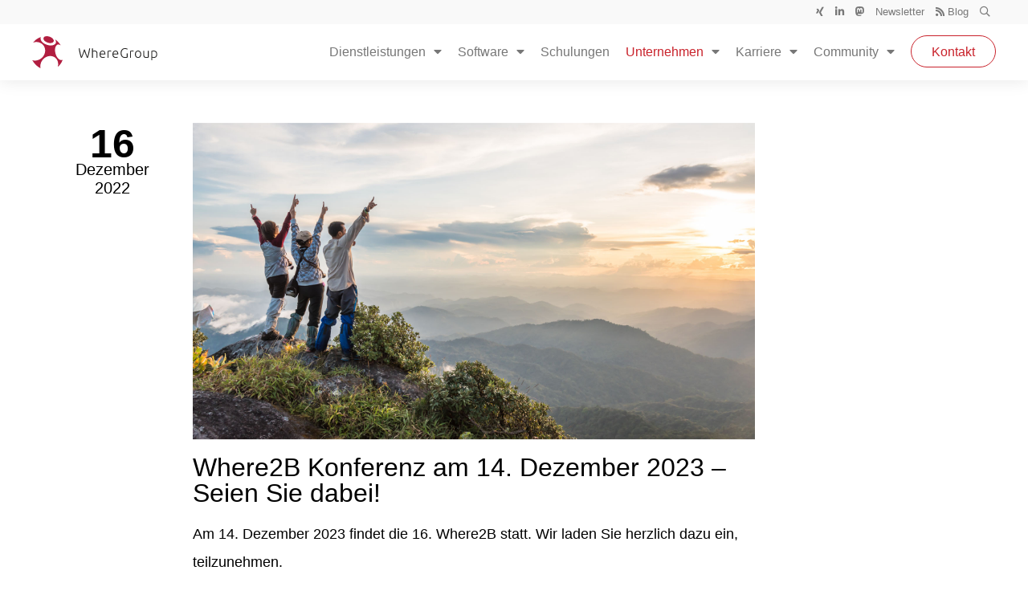

--- FILE ---
content_type: text/html; charset=utf-8
request_url: https://wheregroup.com/unternehmen/aktuelles/details/where2b-konferenz-am-14-dezember-2023-seien-sie-dabei/
body_size: 5467
content:
<!DOCTYPE html>
<html xmlns="http://www.w3.org/1999/xhtml" lang="de">
<head>

<meta charset="utf-8">
<!-- 
	This TYPO3 site has been realized by IMPLATRIX
	    Full service Internet agency for consulting, conception & implementation: www.implatrix.com

	This website is powered by TYPO3 - inspiring people to share!
	TYPO3 is a free open source Content Management Framework initially created by Kasper Skaarhoj and licensed under GNU/GPL.
	TYPO3 is copyright 1998-2026 of Kasper Skaarhoj. Extensions are copyright of their respective owners.
	Information and contribution at https://typo3.org/
-->

<base href="https://wheregroup.com/">


<meta name="generator" content="TYPO3 CMS" />
<meta name="description" content="Die beliebte GIS-Konferenz ist zurück, jetzt anmelden!" />
<meta name="robots" content="index,follow,noarchive" />
<meta name="author" content="WhereGroup" />
<meta property="og:title" content="Where2B Konferenz am 14. Dezember 2023 – Seien Sie dabei!" />
<meta property="og:type" content="article" />
<meta property="og:url" content="https://wheregroup.com/unternehmen/aktuelles/details/where2b-konferenz-am-14-dezember-2023-seien-sie-dabei/" />
<meta property="og:image" content="https://wheregroup.com/fileadmin/_processed_/a/9/csm_where-to-be-banner_3a6ba00fe6.jpg" />
<meta property="og:image" content="https://wheregroup.com/fileadmin/_processed_/a/9/csm_where-to-be-banner_92513a0158.jpg" />
<meta property="og:description" content="Die beliebte GIS-Konferenz ist zurück, jetzt anmelden!" />
<meta name="twitter:card" content="summary" />
<meta name="twitter:image" content="https://wheregroup.com/fileadmin/_processed_/a/9/csm_where-to-be-banner_b83c7907d5.jpg" />
<meta name="language" content="de,en" />
<meta name="distribution" content="global" />
<meta name="rating" content="general" />
<meta name="revisit-after" content="7 days" />
<meta name="copyright" content="WhereGroup" />


<link rel="stylesheet" type="text/css" href="/typo3conf/ext/news/Resources/Public/Css/news-basic.css?1629893610" media="all">
<link rel="stylesheet" type="text/css" href="/typo3temp/assets/css/c7d56657d7.css?1720783044" media="all">
<link rel="stylesheet" type="text/css" href="/typo3conf/ext/fs_code_snippet/Resources/Public/CSS/prism-okaidia.css?1611066077" media="all">
<link rel="stylesheet" type="text/css" href="/typo3conf/ext/fs_code_snippet/Resources/Public/CSS/prism-toolbar.css?1611066077" media="all">
<link rel="stylesheet" type="text/css" href="/typo3conf/ext/fs_code_snippet/Resources/Public/CSS/prism-show-language.css?1611066077" media="all">
<link rel="stylesheet" type="text/css" href="/typo3conf/ext/fs_code_snippet/Resources/Public/CSS/prism-command-line.css?1611066077" media="all">
<link rel="stylesheet" type="text/css" href="/typo3conf/ext/fs_code_snippet/Resources/Public/CSS/prism-line-numbers.css?1611066077" media="all">
<link rel="stylesheet" type="text/css" href="/fileadmin/wheregroup/templates/css/main_24a57b3a3aa5e174b4509700c2993283.css?1767688734" media="all">
<link rel="stylesheet" type="text/css" href="/fileadmin/templates/css/fontawesome.min.css?1538389184" media="all">
<link rel="stylesheet" type="text/css" href="/fileadmin/templates/css/all.min.css?1592520593" media="all">
<link rel="stylesheet" type="text/css" href="/fileadmin/templates/css/lightcase.css?1538389184" media="all">
<link rel="stylesheet" type="text/css" href="/fileadmin/templates/css/print.css?1538389184" media="print">




<script src="/fileadmin/templates/js/jquery.min.js?1538389184" type="text/javascript"></script>
<script src="/typo3temp/assets/js/e9e07c5ca0.js?1720783037" type="text/javascript"></script>



<meta name="viewport" content="width=device-width, initial-scale=1.0, user-scalable=yes"><title>Where2B Konferenz am 14. Dezember 2023 – Seien Sie dabei! - WhereGroup</title>      <link rel="apple-touch-icon" sizes="180x180" href="/fileadmin/favicons/apple-touch-icon.png">
      <link rel="icon" type="image/png" sizes="32x32" href="/fileadmin/favicons/favicon-32x32.png">
      <link rel="icon" type="image/png" sizes="16x16" href="/fileadmin/favicons/favicon-16x16.png">
      <link rel="manifest" href="/fileadmin/favicons/manifest.json">
      <link rel="mask-icon" href="/fileadmin/favicons/safari-pinned-tab.svg" color="#c9222b">
      <link rel="shortcut icon" href="/fileadmin/favicons/favicon.ico">
      <meta name="msapplication-config" content="/fileadmin/favicons/browserconfig.xml">
      <meta name="theme-color" content="#ffffff"><meta name="google-site-verification" content="vMMJ9kVvYkGJQYM1myV8Wm7IAtVbIeG3d4l8gXp7UMs" />    	<!-- Google Tag Manager -->
		<script>(function(w,d,s,l,i){w[l]=w[l]||[];w[l].push({'gtm.start':
		new Date().getTime(),event:'gtm.js'});var f=d.getElementsByTagName(s)[0],
		j=d.createElement(s),dl=l!='dataLayer'?'&l='+l:'';j.async=true;j.src=
		'https://www.googletagmanager.com/gtm.js?id='+i+dl;f.parentNode.insertBefore(j,f);
		})(window,document,'script','dataLayer','GTM-MF86KVR');</script>
		<!-- End Google Tag Manager --><script src="https://5f3c395.ccm19.de/app/public/ccm19.js?apiKey=efdad30aabd60f0ed34425800838a297e92d12f16e39da29&amp;domain=d0d828b" referrerpolicy="origin"></script><!-- Global site tag (gtag.js) - Google Analytics -->
<script async src="https://www.googletagmanager.com/gtag/js?id=UA-42495106-1"></script><!-- Global site tag (gtag.js) - Google Analytics -->
<script>
    /* Google Analytics Optout */
    var gaProperty = 'UA-42495106-1';
    var disableStr = 'ga-disable-' + gaProperty;
    if (document.cookie.indexOf(disableStr + '=true') > -1) {
        window[disableStr] = true;
    }

    function gaOptout() {
        document.cookie = disableStr + '=true; expires=Thu, 31 Dec 2099 23:59:59 UTC; path=/';
        window[disableStr] = true;
    }

     /* Google Analytics */
	window.dataLayer = window.dataLayer || [];
	function gtag(){dataLayer.push(arguments);}
	gtag('js', new Date());

	gtag('config', gaProperty, { 'anonymize_ip': true });
    /* End Google Analytics */
</script>
<link rel="canonical" href="https://wheregroup.com/unternehmen/aktuelles/details/where2b-konferenz-am-14-dezember-2023-seien-sie-dabei/"/>


</head>
<body>

  	<!-- Google Tag Manager (noscript) -->
	<noscript><iframe src="https://www.googletagmanager.com/ns.html?id=GTM-MF86KVR"
	height="0" width="0" style="display:none;visibility:hidden"></iframe></noscript>
	<!-- End Google Tag Manager (noscript) --><nav class="main-page minimized always"><div class="top-bar"><div class="container"><ul><li><a href="https://www.xing.com/pages/wheregroupgmbh" target="_blank"><i class="fab fa-xing"></i></a></li><li><a href="https://www.linkedin.com/company/wheregroup-gmbh/" target="_blank"><i class="fab fa-linkedin-in"></i></a></li><li><a href="https://mastodon.social/@wheregroup" target="_blank"><i class="fab fa-mastodon"></i></a></li><li><a href="unternehmen/newsletter/" class="infobrief" title="Infobrief">Newsletter</a></li><li><a href="blog/" class="infobrief" title="Blog"><i class="fas fa-rss"></i> Blog</a></li><li class="active lang-switch"><a href="/unternehmen/aktuelles/details/where2b-konferenz-am-14-dezember-2023-seien-sie-dabei/" hreflang="de-DE" class="language" title="Switch language to German"><i class="far fa-globe"></i> DE</a></li><li class="muted lang-switch"><i class="far fa-globe"></i> EN</li><li><a href="" class="search" title="Suchen"><i class="far fa-search"></i></a></li></ul><form action="/suche/?tx_indexedsearch_pi2[action]=search&tx_indexedsearch_pi2[controller]=Search" method="post" id="indexedsearch"><table cellpadding="0" cellspacing="0" border="0"><tr><td><input name="tx_indexedsearch_pi2[search][sword]" value="" class="searchbox-sword" type="text" autocomplete="off"placeholder="Suchbegriff eingeben..." /></td></tr></table></form></div></div><div class="responsive-brand"><a href="/"><img src="/fileadmin/templates/assets/wheregroup-logo-icon.svg" width="168" height="176"  class="icon"  alt="" ><img src="/fileadmin/templates/assets/wheregroup-logo-text-white.svg" width="499" height="76"  class="text"  alt="" ></a></div><div class="container"><div class="responsive-menu"><div class="hamburger"></div></div><ul class="menu"><li class="brand"><a href="/"><img src="/fileadmin/templates/assets/wheregroup-logo-icon.svg" width="168" height="176"  class="icon"  alt="" ><img src="/fileadmin/templates/assets/wheregroup-logo-text-white.svg" width="499" height="76"  class="text"  alt="" ></a></li><li><a href="/dienstleistungen/" title="Dienstleistungen" class="has-sub">Dienstleistungen<i class="fa fa-caret-down"></i></a><ul class="sub-menu"><li><a href="/dienstleistungen/softwareentwicklung/" title="Softwareentwicklung">Softwareentwicklung</a></li><li><a href="/dienstleistungen/gis-consulting/" title="GIS-Consulting">GIS-Consulting</a></li><li><a href="/dienstleistungen/projektmanagement/" title="Projektmanagement">Projektmanagement</a></li><li><a href="/dienstleistungen/wartung-support/" title="Wartung &amp; Support">Wartung & Support</a></li><li><a href="/dienstleistungen/qgis-helpdesk/" title="QGIS Helpdesk" class="has-sub">QGIS Helpdesk<i class="fa fa-caret-down"></i></a></li><li><a href="/schulungen/" title="Schulungen">Schulungen</a></li></ul></li><li><a href="/produkte/" title="Software" class="has-sub">Software<i class="fa fa-caret-down"></i></a><ul class="sub-menu"><li><a href="/produkte/mapbender/" title="Mapbender">Mapbender</a></li><li><a href="/produkte/metador/" title="Metador">Metador</a></li><li><a href="/produkte/mops/" title="Mops" class="has-sub">Mops<i class="fa fa-caret-down"></i></a></li><li><a href="/produkte/qgis/" title="QGIS">QGIS</a></li></ul></li><li><a href="/schulungen/" title="Schulungen">Schulungen</a></li><li><a href="/unternehmen/" title="Unternehmen" class="active has-sub">Unternehmen<i class="fa fa-caret-down"></i></a><ul class="sub-menu"><li><a href="/unternehmen/ueber-uns/" title="Über uns">Über uns</a></li><li><a href="/unternehmen/team/" title="Team">Team</a></li><li><a href="/unternehmen/kunden/" title="Kunden">Kunden</a></li><li><a href="/unternehmen/newsletter/" title="Newsletter" class="has-sub">Newsletter<i class="fa fa-caret-down"></i></a></li><li><a href="/blog/" title="Blog" class="has-sub">Blog<i class="fa fa-caret-down"></i></a></li></ul></li><li><a href="/karriere/" title="Karriere" class="has-sub">Karriere<i class="fa fa-caret-down"></i></a><ul class="sub-menu"><li><a href="/karriere/jobs/" title="Jobs">Jobs</a></li><li><a href="/karriere/arbeiten-bei-der-wheregroup/" title="Arbeiten bei der WhereGroup">Arbeiten bei der WhereGroup</a></li><li><a href="/karriere/ausbildung-studium/" title="Ausbildung &amp; Studium">Ausbildung & Studium</a></li><li><a href="/karriere/ein-tag-bei-der-wheregroup/" title="Ein Tag bei der WhereGroup">Ein Tag bei der WhereGroup</a></li></ul></li><li><a href="/community/" title="Community" class="has-sub">Community<i class="fa fa-caret-down"></i></a><ul class="sub-menu"><li><a href="/community/open-source/" title="Open-Source">Open-Source</a></li><li><a href="/community/netzwerk/" title="Netzwerk">Netzwerk</a></li><li><a href="/community/events/" title="Events">Events</a></li></ul></li><li><a href="/kontakt/" class="call-to-action">Kontakt</a></li></ul></div></nav>
<!--TYPO3SEARCH_begin-->

<!--<header class="auto" style="height: auto; min-height: 130px"></header>--><section><div class="container news-details"><div class="row"><div class="col-md-2 news-date"><!-- date --><time datetime="16.12.2022"><h5><span class="day">
                    16
                  </span><span class="month">
                    Dezember
                  </span><span class="year">
                    2022
                  </span></h5><meta itemprop="datePublished" content="16.12.2022" /></time></div><div class="col-md-7 col-xs-12"><div class="image"><a title="Where2B Konferenz am 14. Dezember 2023 – Seien Sie dabei!" href="/unternehmen/aktuelles/details/where2b-konferenz-am-14-dezember-2023-seien-sie-dabei/"><img src="/fileadmin/where2b/resources/images/where-to-be-banner.jpg" width="1920" height="1080" alt="" /></a></div><!-- title --><h1 style="font-size:2em">Where2B Konferenz am 14. Dezember 2023 – Seien Sie dabei!</h1><!-- tags --><!-- content --><p>Am 14. Dezember 2023 findet die 16. Where2B statt. Wir laden Sie herzlich dazu ein, teilzunehmen.</p><p>Die Where2B wird auch dieses Jahr als Hybrid-Veranstaltung ausgerichtet. Sie können entweder hier Vor-Ort in Bonn oder per Livestream teilnehmen.</p><p>Traditionellerweise informieren wir Sie auf der Where2B über die aktuellen Trends und Entwicklungen im Bereich Open-Source-GIS.</p><p>Bis die Anmeldung geöffnet wird können Sie im <a href="https://where2b-conference.com/archiv/" target="_blank">Archiv</a> durch die Vortäge der vergangenen Jahre stöbern.</p><p>Die Teilnahme an der Where2B-Konferenz ist wie immer&nbsp;<strong>kostenfrei.</strong>&nbsp;Bitte beachten Sie, dass die Anzahl der Plätze Vor-Ort limitiert ist; die Vergabe erfolgt nach Reihenfolge der Anmeldung.</p><p><a href="https://where2b-conference.com/" target="_blank">Zur Konferenz-Website</a></p><!-- Link Back --><p>
                Zurück
              </p></div><div class="col-md-3"></div></div></div></section>

<section><div class="text-center"><div class="share-buttons" style="text-align: center">
		
				<a class="button share-button facebook-share" style="background-color: #4267b2; padding: 0 20px;" href="" target="_blank" title="Seite auf Facebook teilen"><i class="fab fa-facebook-f"></i> </a>
				<script>
					var url = window.location.href;
					$('.facebook-share').attr('href', 'https://www.facebook.com/sharer/sharer.php?u=' + url);
				</script>
			
		
				<a class="button share-button twitter-share" style="background-color: #1b95e0; padding: 0 20px;" href="" target="_blank" title="Seite auf twitter teilen"><i class="fab fa-twitter"></i> </a>
				<script>
					var url = window.location.href;
					$('.twitter-share').attr('href', 'https://twitter.com/home?status=' + url);
				</script>
			
		
				<a class="button share-button email-share" style="background-color: #0077B5; padding: 0 20px;" href="" title="Seite per E-Mail teilen"><i class="fa fa-envelope"></i> </a>
				<script>
					var url = window.location.href;
					$('.email-share').attr('href', 'mailto:?subject=Ich habe etwas Interessantes gefunden&body=Schau dir diese Seite an: ' + url);
				</script>
			
		
	</div></div></section>
<!--TYPO3SEARCH_end-->

<footer><div class="row container"><div class="col-xs-12 col-sm-6 col-md-3  footer-logo">
<div class="ce-image ce-left ce-above"><div class="ce-gallery" data-ce-columns="1" data-ce-images="1"><div class="ce-row"><div class="ce-column"><figure class="image"><a href="/"><img class="image-embed-item" src="/fileadmin/templates/assets/wheregroup-logo-white.svg" width="662" height="133" alt="" /></a></figure></div></div></div></div>

</div><div class="col-xs-12 col-sm-6 col-md-6  footer-menu">
<ul><li><a href="/impressum/">Impressum</a></li><li><a href="/datenschutz/">Datenschutz</a></li><li><a href="/unternehmen/aktuelles/details/#CCM.openWidget" class="ccm-widget">Cookie-Einstellungen</a></li><li><a href="/karriere/">Jobs</a></li></ul>

</div><div class="col-xs-12 col-sm-12 col-md-3  footer-contact">
<ul><li><a href="tel:+49(0)228909038-0"><i class="fa fa-phone"></i> +49 (0) 228 / 90 90 38 - 0</a></li><li><a href="javascript:linkTo_UnCryptMailto(%27nbjmup%2BjogpAxifsfhspvq%5C%2Fdpn%27);"><i class="fa fa-envelope"></i> info<i class="far fa-at"></i>wheregroup.com</a></li></ul>

</div></div><div class="disclaimer">&copy;&nbsp;WhereGroup GmbH</div></footer>

<script src="/typo3conf/ext/powermail/Resources/Public/JavaScript/Libraries/jquery.datetimepicker.min.js?1629893509" type="text/javascript"></script>
<script src="/typo3conf/ext/powermail/Resources/Public/JavaScript/Libraries/parsley.min.js?1693407307" type="text/javascript"></script>
<script src="/typo3conf/ext/powermail/Resources/Public/JavaScript/Powermail/Tabs.min.js?1629893509" type="text/javascript"></script>
<script src="/typo3conf/ext/powermail/Resources/Public/JavaScript/Powermail/Form.min.js?1629893509" type="text/javascript"></script>
<script src="/typo3conf/ext/cs_seo/Resources/Public/JavaScript/jquery.cs_seo.ga.js?1611064287" type="text/javascript"></script>
<script src="/typo3conf/ext/fs_code_snippet/Resources/Public/JavaScript/FsCodeSnippetAllLanguages.js?1611066077" type="text/javascript"></script>
<script src="/fileadmin/templates/js/slick.min.js?1538389183" type="text/javascript"></script>
<script src="/fileadmin/templates/js/lightcase.js?1538389183" type="text/javascript"></script>
<script src="/fileadmin/templates/js/script.js?1693309431" type="text/javascript"></script>


<script type="application/ld+json">{"@context":"http:\/\/schema.org","@type":"WebSite","url":"https:\/\/wheregroup.com\/","potentialAction":{"@type":"SearchAction","target":"https:\/\/wheregroup.com\/suche\/?searchterm=&cHash=8db282c22c73e01d72441844cc32b305{search_term_string}","query-input":"required name=search_term_string"}}</script><script type="application/ld+json">{"@context":"http:\/\/schema.org","@type":"BreadcrumbList","itemListElement":[{"@type":"ListItem","position":1,"item":{"@id":"https:\/\/wheregroup.com\/","name":"Karten k\u00f6nnen mehr"}},{"@type":"ListItem","position":2,"item":{"@id":"https:\/\/wheregroup.com\/unternehmen\/","name":"Unternehmen"}},{"@type":"ListItem","position":3,"item":{"@id":"","name":"Aktuelles & Termine"}}]}</script>

</body>
</html>

--- FILE ---
content_type: text/css; charset=utf-8
request_url: https://wheregroup.com/typo3conf/ext/fs_code_snippet/Resources/Public/CSS/prism-show-language.css?1611066077
body_size: 273
content:
div.prism-show-language {
	position: relative;
}

div.prism-show-language > div.prism-show-language-label {
	color: black;
	background-color: #CFCFCF;
	display: inline-block;
	position: absolute;
	bottom: auto;
	left: auto;
	top: 0;
	right: 0;
	width: auto;
	height: auto;
	font-size: 0.9em;
	border-radius: 0 0 0 5px;
	padding: 0 0.5em;
	text-shadow: none;
	z-index: 1;
	-webkit-box-shadow: none;
	-moz-box-shadow: none;
	box-shadow: none;
	-webkit-transform: none;
	-moz-transform: none;
	-ms-transform: none;
	-o-transform: none;
	transform: none;
}


--- FILE ---
content_type: text/css; charset=utf-8
request_url: https://wheregroup.com/fileadmin/wheregroup/templates/css/main_24a57b3a3aa5e174b4509700c2993283.css?1767688734
body_size: 19796
content:
@charset "UTF-8";h1,.wg-relaunch header.middle .h1{font-size:4em;font-weight:500;line-height:1em;margin:0}@media (max-width:1080px){h1,.wg-relaunch header.middle .h1{font-size:3em}}@media (max-width:780px){h1,.wg-relaunch header.middle .h1{font-size:2em}}@media (max-width:359px){h1,.wg-relaunch header.middle .h1{font-size:1.75em}}h2{font-size:2em;font-weight:500;line-height:1.5em;margin:0 0 1em}@media (max-width:991px){h2{font-size:1.5em}}h3{font-size:1.25em;font-weight:700;line-height:1.5em;margin:0 0 1em}p{font-size:1.1em;font-weight:400;line-height:2em;margin:1em 0}@media (max-width:991px){p{font-size:1em}}h5,.wg-relaunch header.middle .h5{font-size:1.25em;font-weight:500;margin:0}.no-header h1,.no-header .wg-relaunch header.middle .h1,.wg-relaunch header.middle .no-header .h1{font-size:2em;font-weight:500;line-height:1.3em;margin:0 0 1em}@media (max-width:991px){.no-header h1,.no-header .wg-relaunch header.middle .h1,.wg-relaunch header.middle .no-header .h1{font-size:1.5em}}section ul,.no-header ul{font-size:1.1em;font-weight:400;line-height:2em;padding:0;list-style:none}@media (max-width:991px){section ul,.no-header ul{font-size:1em}}section ul li,.no-header ul li{position:relative}section ul.bullets li,.no-header ul.bullets li{padding-left:30px}section ul.bullets li:before,.no-header ul.bullets li:before{content:"\f330";font-family:'Font Awesome 5 Pro';color:#c9222b;position:absolute;top:0;left:0}section p + ul li,.no-header p + ul li{padding-left:30px}section p + ul li:before,.no-header p + ul li:before{content:"\f330";font-family:'Font Awesome 5 Pro';color:#c9222b;position:absolute;top:0;left:0}p + ul{font-size:1.1em;font-weight:400;line-height:2em;padding:0;list-style:none}@media (max-width:991px){p + ul{font-size:1em}}p + ul li{position:relative}p + ul li a{color:#c9222b}p + ul.bullets li{padding-left:30px}p + ul.bullets li:before{content:"\f330";font-family:'Font Awesome 5 Pro';color:#c9222b;position:absolute;top:0;left:0}.text-center ul{margin:0 auto;text-align:left}@media (min-width:769px){.text-center ul{width:50%}}@media (max-width:768px){.text-center ul{width:75%}}@media (max-width:520px){.text-center ul{width:90%}}:root{scroll-padding-top:120px;scroll-behavior:smooth}html,body{width:100%;min-height:100%;overflow-x:hidden;position:relative}.no-scroll{overflow:hidden}body{margin:0;height:100%;font-family:'Arial, Verdana', sans-serif;font-size:1em;font-weight:400;position:relative;padding-bottom:225px}@media (max-width:991px){body{padding-bottom:0}}*,*::after,*::before{-webkit-box-sizing:border-box;-moz-box-sizing:border-box;box-sizing:border-box}a,a:hover{text-decoration:none}@media (max-width:1280px){.responsive-adjustments{padding:50px 0}}@media (max-width:991px){.responsive-adjustments{display:none}}.container{width:1200px;position:relative;margin:0 auto}.container.smaller{width:900px}@media (max-width:900px){.container.smaller{width:100%}}.container.extra-small{width:600px}@media (max-width:600px){.container.extra-small{width:100%}}@media (max-width:1200px){.container{width:100%;padding-left:20px !important;padding-right:20px !important}}.container.smaller-padding{padding:40px 0}.container .image{margin:0}.container .image img{max-width:100%;height:auto}.no-header{padding-top:150px !important}.full-image,.new-popup .popup-image img,.exit-intent-popup .popup-image img{min-height:100%;min-width:100%;width:auto;height:101%;position:absolute;top:10%;left:10%}.full-image:empty,.new-popup .popup-image img:empty,.exit-intent-popup .popup-image img:empty{top:50%;left:50%;-webkit-transform:translate(-50%, -50%);-moz-transform:translate(-50%, -50%);transform:translate(-50%, -50%)}section{position:relative;overflow:hidden}section .section-background{position:absolute;min-width:100%;min-height:100%;width:auto;height:auto}section .section-background:empty{position:absolute;top:50%;left:50%;-webkit-transform:translate(-50%, -50%);-moz-transform:translate(-50%, -50%);transform:translate(-50%, -50%)}section .container{padding:70px 0}section .with-lines{z-index:10}section .with-lines:before{content:'';display:block;position:absolute;height:100%;width:100vw;background:url(../assets/wheregroup-lines-white.png) no-repeat center center;background-size:cover;top:0;left:50%;-webkit-transform:translate(-50%, 0%);-moz-transform:translate(-50%, 0%);transform:translate(-50%, 0%);z-index:-1}section .with-lines.dark-lines:before{opacity:0.5;background-image:url(../assets/wheregroup-lines-dark.png)}section.overflow-visible{overflow:visible}.small-padding{padding:0 10px}.no-padding-bottom{padding-bottom:0}.no-padding-top{padding-top:0}div[class*="col-"]{position:relative}@media (max-width:991px){div[class*="col-"]{padding:0}}.showen-md{display:none}@media (max-width:991px){.showen-md{display:block}}.showen-sm{display:none !important}@media (max-width:767px){.showen-sm{display:block !important}}@media (max-width:991px){.hidden-md{display:none !important}}@media (min-width:769px){.hidden-sm{display:none !important}}@media (max-width:768px){.hidden-xs{display:none !important}}.container-fluid{margin-right:auto;margin-left:auto;padding-right:2rem;padding-left:2rem}.row{box-sizing:border-box;display:-webkit-flex;display:-ms-flexbox;display:-webkit-box;display:flex;-webkit-flex:0 1 auto;-ms-flex:0 1 auto;-webkit-box-flex:0;flex:0 1 auto;-webkit-flex-direction:row;-ms-flex-direction:row;-webkit-box-orient:horizontal;-webkit-box-direction:normal;flex-direction:row;-webkit-flex-wrap:wrap;-ms-flex-wrap:wrap;flex-wrap:wrap}.row.reverse{-webkit-flex-direction:row-reverse;-ms-flex-direction:row-reverse;-webkit-box-orient:horizontal;-webkit-box-direction:reverse;flex-direction:row-reverse}.col.reverse{-webkit-flex-direction:column-reverse;-ms-flex-direction:column-reverse;-webkit-box-orient:vertical;-webkit-box-direction:reverse;flex-direction:column-reverse}.col-xs,.col-xs-1,.col-xs-2,.col-xs-3,.col-xs-4,.col-xs-5,.col-xs-6,.col-xs-7,.col-xs-8,.col-xs-9,.col-xs-10,.col-xs-11,.col-xs-12{box-sizing:border-box;-webkit-flex:0 0 auto;-ms-flex:0 0 auto;-webkit-box-flex:0;flex:0 0 auto}.col-xs{-webkit-flex-grow:1;-ms-flex-positive:1;-webkit-box-flex:1;flex-grow:1;-ms-flex-preferred-size:0;-webkit-flex-basis:0;flex-basis:0;max-width:100%}.col-xs-1,.col-1{-ms-flex-preferred-size:8.333%;-webkit-flex-basis:8.333%;flex-basis:8.333%;max-width:8.333%}.col-xs-2,.col-2{-ms-flex-preferred-size:16.667%;-webkit-flex-basis:16.667%;flex-basis:16.667%;max-width:16.667%}.col-xs-3,.col-3{-ms-flex-preferred-size:25%;-webkit-flex-basis:25%;flex-basis:25%;max-width:25%}.col-xs-4,.col-4{-ms-flex-preferred-size:33.333%;-webkit-flex-basis:33.333%;flex-basis:33.333%;max-width:33.333%}.col-xs-5,.col-5{-ms-flex-preferred-size:41.667%;-webkit-flex-basis:41.667%;flex-basis:41.667%;max-width:41.667%}.col-xs-6,.col-6{-ms-flex-preferred-size:50%;-webkit-flex-basis:50%;flex-basis:50%;max-width:50%}.col-xs-7,.col-7{-ms-flex-preferred-size:58.333%;-webkit-flex-basis:58.333%;flex-basis:58.333%;max-width:58.333%}.col-xs-8,.col-8{-ms-flex-preferred-size:66.667%;-webkit-flex-basis:66.667%;flex-basis:66.667%;max-width:66.667%}.col-xs-9,.col-9{-ms-flex-preferred-size:75%;-webkit-flex-basis:75%;flex-basis:75%;max-width:75%}.col-xs-10,.col-10{-ms-flex-preferred-size:83.333%;-webkit-flex-basis:83.333%;flex-basis:83.333%;max-width:83.333%}.col-xs-11,.col-11{-ms-flex-preferred-size:91.667%;-webkit-flex-basis:91.667%;flex-basis:91.667%;max-width:91.667%}.col-xs-12,.col-12{-ms-flex-preferred-size:100%;-webkit-flex-basis:100%;flex-basis:100%;max-width:100%}.col-xs-offset-1{margin-left:8.333%}.col-xs-offset-2{margin-left:16.667%}.col-xs-offset-3{margin-left:25%}.col-xs-offset-4{margin-left:33.333%}.col-xs-offset-5{margin-left:41.667%}.col-xs-offset-6{margin-left:50%}.col-xs-offset-7{margin-left:58.333%}.col-xs-offset-8{margin-left:66.667%}.col-xs-offset-9{margin-left:75%}.col-xs-offset-10{margin-left:83.333%}.col-xs-offset-11{margin-left:91.667%}.start-xs{-webkit-justify-content:flex-start;-ms-flex-pack:start;-webkit-box-pack:start;justify-content:flex-start;text-align:start}.center-xs{-webkit-justify-content:center;-ms-flex-pack:center;-webkit-box-pack:center;justify-content:center;text-align:center}.end-xs{-webkit-justify-content:flex-end;-ms-flex-pack:end;-webkit-box-pack:end;justify-content:flex-end;text-align:end}.top-xs{-webkit-align-items:flex-start;-ms-flex-align:start;-webkit-box-align:start;align-items:flex-start}.middle-xs{-webkit-align-items:center;-ms-flex-align:center;-webkit-box-align:center;align-items:center}.bottom-xs{-webkit-align-items:flex-end;-ms-flex-align:end;-webkit-box-align:end;align-items:flex-end}.around-xs{-webkit-justify-content:space-around;-ms-flex-pack:distribute;justify-content:space-around}.between-xs{-webkit-justify-content:space-between;-ms-flex-pack:justify;-webkit-box-pack:justify;justify-content:space-between}.first-xs{-webkit-order:-1;-ms-flex-order:-1;-webkit-box-ordinal-group:0;order:-1}.last-xs{-webkit-order:1;-ms-flex-order:1;-webkit-box-ordinal-group:2;order:1}@media only screen and (min-width:48em){.col-sm,.col-sm-1,.col-sm-2,.col-sm-3,.col-sm-4,.col-sm-5,.col-sm-6,.col-sm-7,.col-sm-8,.col-sm-9,.col-sm-10,.col-sm-11,.col-sm-12{box-sizing:border-box;-webkit-flex:0 0 auto;-ms-flex:0 0 auto;-webkit-box-flex:0;flex:0 0 auto}.col-sm{-webkit-flex-grow:1;-ms-flex-positive:1;-webkit-box-flex:1;flex-grow:1;-ms-flex-preferred-size:0;-webkit-flex-basis:0;flex-basis:0;max-width:100%}.col-sm-1{-ms-flex-preferred-size:8.333%;-webkit-flex-basis:8.333%;flex-basis:8.333%;max-width:8.333%}.col-sm-2{-ms-flex-preferred-size:16.667%;-webkit-flex-basis:16.667%;flex-basis:16.667%;max-width:16.667%}.col-sm-3{-ms-flex-preferred-size:25%;-webkit-flex-basis:25%;flex-basis:25%;max-width:25%}.col-sm-4{-ms-flex-preferred-size:33.333%;-webkit-flex-basis:33.333%;flex-basis:33.333%;max-width:33.333%}.col-sm-5{-ms-flex-preferred-size:41.667%;-webkit-flex-basis:41.667%;flex-basis:41.667%;max-width:41.667%}.col-sm-6{-ms-flex-preferred-size:50%;-webkit-flex-basis:50%;flex-basis:50%;max-width:50%}.col-sm-7{-ms-flex-preferred-size:58.333%;-webkit-flex-basis:58.333%;flex-basis:58.333%;max-width:58.333%}.col-sm-8{-ms-flex-preferred-size:66.667%;-webkit-flex-basis:66.667%;flex-basis:66.667%;max-width:66.667%}.col-sm-9{-ms-flex-preferred-size:75%;-webkit-flex-basis:75%;flex-basis:75%;max-width:75%}.col-sm-10{-ms-flex-preferred-size:83.333%;-webkit-flex-basis:83.333%;flex-basis:83.333%;max-width:83.333%}.col-sm-11{-ms-flex-preferred-size:91.667%;-webkit-flex-basis:91.667%;flex-basis:91.667%;max-width:91.667%}.col-sm-12{-ms-flex-preferred-size:100%;-webkit-flex-basis:100%;flex-basis:100%;max-width:100%}.col-sm-offset-1{margin-left:8.333%}.col-sm-offset-2{margin-left:16.667%}.col-sm-offset-3{margin-left:25%}.col-sm-offset-4{margin-left:33.333%}.col-sm-offset-5{margin-left:41.667%}.col-sm-offset-6{margin-left:50%}.col-sm-offset-7{margin-left:58.333%}.col-sm-offset-8{margin-left:66.667%}.col-sm-offset-9{margin-left:75%}.col-sm-offset-10{margin-left:83.333%}.col-sm-offset-11{margin-left:91.667%}.start-sm{-webkit-justify-content:flex-start;-ms-flex-pack:start;-webkit-box-pack:start;justify-content:flex-start;text-align:start}.center-sm{-webkit-justify-content:center;-ms-flex-pack:center;-webkit-box-pack:center;justify-content:center;text-align:center}.end-sm{-webkit-justify-content:flex-end;-ms-flex-pack:end;-webkit-box-pack:end;justify-content:flex-end;text-align:end}.top-sm{-webkit-align-items:flex-start;-ms-flex-align:start;-webkit-box-align:start;align-items:flex-start}.middle-sm{-webkit-align-items:center;-ms-flex-align:center;-webkit-box-align:center;align-items:center}.bottom-sm{-webkit-align-items:flex-end;-ms-flex-align:end;-webkit-box-align:end;align-items:flex-end}.around-sm{-webkit-justify-content:space-around;-ms-flex-pack:distribute;justify-content:space-around}.between-sm{-webkit-justify-content:space-between;-ms-flex-pack:justify;-webkit-box-pack:justify;justify-content:space-between}.first-sm{-webkit-order:-1;-ms-flex-order:-1;-webkit-box-ordinal-group:0;order:-1}.last-sm{-webkit-order:1;-ms-flex-order:1;-webkit-box-ordinal-group:2;order:1}}@media only screen and (min-width:62em){.col-md,.col-md-1,.col-md-15,.col-md-2,.col-md-3,.col-md-4,.col-md-5,.col-md-6,.col-md-7,.col-md-8,.col-md-9,.col-md-10,.col-md-11,.col-md-12{box-sizing:border-box;-webkit-flex:0 0 auto;-ms-flex:0 0 auto;-webkit-box-flex:0;flex:0 0 auto}.col-md{-webkit-flex-grow:1;-ms-flex-positive:1;-webkit-box-flex:1;flex-grow:1;-ms-flex-preferred-size:0;-webkit-flex-basis:0;flex-basis:0;max-width:100%}.col-md-1{-ms-flex-preferred-size:8.333%;-webkit-flex-basis:8.333%;flex-basis:8.333%;max-width:8.333%}.col-md-15{-ms-flex-preferred-size:12.5%;-webkit-flex-basis:12.5%;flex-basis:12.5%;max-width:12.5%}.col-md-2{-ms-flex-preferred-size:16.667%;-webkit-flex-basis:16.667%;flex-basis:16.667%;max-width:16.667%}.col-md-25{-ms-flex-preferred-size:20%;-webkit-flex-basis:20%;flex-basis:20%;max-width:20%}.col-md-3{-ms-flex-preferred-size:25%;-webkit-flex-basis:25%;flex-basis:25%;max-width:25%}.col-md-4{-ms-flex-preferred-size:33.333%;-webkit-flex-basis:33.333%;flex-basis:33.333%;max-width:33.333%}.col-md-5{-ms-flex-preferred-size:41.667%;-webkit-flex-basis:41.667%;flex-basis:41.667%;max-width:41.667%}.col-md-6{-ms-flex-preferred-size:50%;-webkit-flex-basis:50%;flex-basis:50%;max-width:50%}.col-md-7{-ms-flex-preferred-size:58.333%;-webkit-flex-basis:58.333%;flex-basis:58.333%;max-width:58.333%}.col-md-8{-ms-flex-preferred-size:66.667%;-webkit-flex-basis:66.667%;flex-basis:66.667%;max-width:66.667%}.col-md-9{-ms-flex-preferred-size:75%;-webkit-flex-basis:75%;flex-basis:75%;max-width:75%}.col-md-10{-ms-flex-preferred-size:83.333%;-webkit-flex-basis:83.333%;flex-basis:83.333%;max-width:83.333%}.col-md-11{-ms-flex-preferred-size:91.667%;-webkit-flex-basis:91.667%;flex-basis:91.667%;max-width:91.667%}.col-md-12{-ms-flex-preferred-size:100%;-webkit-flex-basis:100%;flex-basis:100%;max-width:100%}.col-md-offset-1{margin-left:8.333%}.col-md-offset-2{margin-left:16.667%}.col-md-offset-3{margin-left:25%}.col-md-offset-4{margin-left:33.333%}.col-md-offset-5{margin-left:41.667%}.col-md-offset-6{margin-left:50%}.col-md-offset-7{margin-left:58.333%}.col-md-offset-8{margin-left:66.667%}.col-md-offset-9{margin-left:75%}.col-md-offset-10{margin-left:83.333%}.col-md-offset-11{margin-left:91.667%}.start-md{-webkit-justify-content:flex-start;-ms-flex-pack:start;-webkit-box-pack:start;justify-content:flex-start;text-align:start}.center-md{-webkit-justify-content:center;-ms-flex-pack:center;-webkit-box-pack:center;justify-content:center;text-align:center}.end-md{-webkit-justify-content:flex-end;-ms-flex-pack:end;-webkit-box-pack:end;justify-content:flex-end;text-align:end}.top-md{-webkit-align-items:flex-start;-ms-flex-align:start;-webkit-box-align:start;align-items:flex-start}.middle-md{-webkit-align-items:center;-ms-flex-align:center;-webkit-box-align:center;align-items:center}.bottom-md{-webkit-align-items:flex-end;-ms-flex-align:end;-webkit-box-align:end;align-items:flex-end}.around-md{-webkit-justify-content:space-around;-ms-flex-pack:distribute;justify-content:space-around}.between-md{-webkit-justify-content:space-between;-ms-flex-pack:justify;-webkit-box-pack:justify;justify-content:space-between}.first-md{-webkit-order:-1;-ms-flex-order:-1;-webkit-box-ordinal-group:0;order:-1}.last-md{-webkit-order:1;-ms-flex-order:1;-webkit-box-ordinal-group:2;order:1}}@media only screen and (min-width:75em){.col-lg,.col-lg-1,.col-lg-15,.col-lg-2,.col-lg-3,.col-lg-4,.col-lg-5,.col-lg-6,.col-lg-7,.col-lg-8,.col-lg-9,.col-lg-10,.col-lg-11,.col-lg-12{box-sizing:border-box;-webkit-flex:0 0 auto;-ms-flex:0 0 auto;-webkit-box-flex:0;flex:0 0 auto}.col-lg{-webkit-flex-grow:1;-ms-flex-positive:1;-webkit-box-flex:1;flex-grow:1;-ms-flex-preferred-size:0;-webkit-flex-basis:0;flex-basis:0;max-width:100%}.col-lg-1{-ms-flex-preferred-size:8.333%;-webkit-flex-basis:8.333%;flex-basis:8.333%;max-width:8.333%}.col-lg-15{-ms-flex-preferred-size:12.5%;-webkit-flex-basis:12.5%;flex-basis:12.5%;max-width:12.5%}.col-lg-2{-ms-flex-preferred-size:16.667%;-webkit-flex-basis:16.667%;flex-basis:16.667%;max-width:16.667%}.col-lg-3{-ms-flex-preferred-size:25%;-webkit-flex-basis:25%;flex-basis:25%;max-width:25%}.col-lg-4{-ms-flex-preferred-size:33.333%;-webkit-flex-basis:33.333%;flex-basis:33.333%;max-width:33.333%}.col-lg-5{-ms-flex-preferred-size:41.667%;-webkit-flex-basis:41.667%;flex-basis:41.667%;max-width:41.667%}.col-lg-6{-ms-flex-preferred-size:50%;-webkit-flex-basis:50%;flex-basis:50%;max-width:50%}.col-lg-7{-ms-flex-preferred-size:58.333%;-webkit-flex-basis:58.333%;flex-basis:58.333%;max-width:58.333%}.col-lg-8{-ms-flex-preferred-size:66.667%;-webkit-flex-basis:66.667%;flex-basis:66.667%;max-width:66.667%}.col-lg-9{-ms-flex-preferred-size:75%;-webkit-flex-basis:75%;flex-basis:75%;max-width:75%}.col-lg-10{-ms-flex-preferred-size:83.333%;-webkit-flex-basis:83.333%;flex-basis:83.333%;max-width:83.333%}.col-lg-11{-ms-flex-preferred-size:91.667%;-webkit-flex-basis:91.667%;flex-basis:91.667%;max-width:91.667%}.col-lg-12{-ms-flex-preferred-size:100%;-webkit-flex-basis:100%;flex-basis:100%;max-width:100%}.col-lg-offset-1{margin-left:8.333%}.col-lg-offset-2{margin-left:16.667%}.col-lg-offset-3{margin-left:25%}.col-lg-offset-4{margin-left:33.333%}.col-lg-offset-5{margin-left:41.667%}.col-lg-offset-6{margin-left:50%}.col-lg-offset-7{margin-left:58.333%}.col-lg-offset-8{margin-left:66.667%}.col-lg-offset-9{margin-left:75%}.col-lg-offset-10{margin-left:83.333%}.col-lg-offset-11{margin-left:91.667%}.start-lg{-webkit-justify-content:flex-start;-ms-flex-pack:start;-webkit-box-pack:start;justify-content:flex-start;text-align:start}.center-lg{-webkit-justify-content:center;-ms-flex-pack:center;-webkit-box-pack:center;justify-content:center;text-align:center}.end-lg{-webkit-justify-content:flex-end;-ms-flex-pack:end;-webkit-box-pack:end;justify-content:flex-end;text-align:end}.top-lg{-webkit-align-items:flex-start;-ms-flex-align:start;-webkit-box-align:start;align-items:flex-start}.middle-lg{-webkit-align-items:center;-ms-flex-align:center;-webkit-box-align:center;align-items:center}.bottom-lg{-webkit-align-items:flex-end;-ms-flex-align:end;-webkit-box-align:end;align-items:flex-end}.around-lg{-webkit-justify-content:space-around;-ms-flex-pack:distribute;justify-content:space-around}.between-lg{-webkit-justify-content:space-between;-ms-flex-pack:justify;-webkit-box-pack:justify;justify-content:space-between}.first-lg{-webkit-order:-1;-ms-flex-order:-1;-webkit-box-ordinal-group:0;order:-1}.last-lg{-webkit-order:1;-ms-flex-order:1;-webkit-box-ordinal-group:2;order:1}}@media (max-width:991px){[class*='col-']{padding:30px}}.slick-slider{position:relative;display:block;box-sizing:border-box;-webkit-touch-callout:none;-webkit-user-select:none;-khtml-user-select:none;-moz-user-select:none;-ms-user-select:none;user-select:none;-ms-touch-action:pan-y;touch-action:pan-y;-webkit-tap-highlight-color:transparent}.slick-list{position:relative;overflow:hidden;display:block;margin:0;padding:0}.slick-list:focus{outline:none}.slick-list.dragging{cursor:pointer;cursor:hand}.slick-slider .slick-track,.slick-slider .slick-list{-webkit-transform:translate3d(0, 0, 0);-moz-transform:translate3d(0, 0, 0);-ms-transform:translate3d(0, 0, 0);-o-transform:translate3d(0, 0, 0);transform:translate3d(0, 0, 0)}.slick-track{position:relative;left:0;top:0;display:block;margin-left:auto;margin-right:auto}.slick-track:before,.slick-track:after{content:"";display:table}.slick-track:after{clear:both}.slick-loading .slick-track{visibility:hidden}.slick-slide{float:left;height:100%;min-height:1px;display:none}[dir="rtl"] .slick-slide{float:right}.slick-slide img{display:block}.slick-slide.slick-loading img{display:none}.slick-slide.dragging img{pointer-events:none}.slick-initialized .slick-slide{display:block}.slick-loading .slick-slide{visibility:hidden}.slick-vertical .slick-slide{display:block;height:auto;border:1px solid transparent}.slick-arrow.slick-hidden{display:none}.slick-loading .slick-list{background:#fff url("./ajax-loader.gif") center center no-repeat}@font-face{font-family:"slick";src:url("../webfonts/slick.eot");src:url("../webfonts/slick.eot?#iefix") format("embedded-opentype"), url("../webfonts/slick.woff") format("woff"), url("../webfonts/slick.ttf") format("truetype"), url("../webfonts/slick.svg#slick") format("svg");font-weight:normal;font-style:normal;}.slick-prev,.slick-next{position:absolute;display:block;height:20px;width:20px;line-height:0px;font-size:0px;cursor:pointer;background:transparent;color:transparent;top:50%;-webkit-transform:translate(0, -50%);-ms-transform:translate(0, -50%);transform:translate(0, -50%);padding:0;border:none;outline:none}.slick-prev:hover,.slick-next:hover,.slick-prev:focus,.slick-next:focus{outline:none;background:transparent;color:transparent}.slick-prev:hover:before,.slick-next:hover:before,.slick-prev:focus:before,.slick-next:focus:before{opacity:1}.slick-prev.slick-disabled:before,.slick-next.slick-disabled:before{opacity:0.25}.slick-prev:before,.slick-next:before{font-family:"slick";font-size:20px;line-height:1;color:white;opacity:0.75;-webkit-font-smoothing:antialiased;-moz-osx-font-smoothing:grayscale}.slick-prev{left:-25px}[dir="rtl"] .slick-prev{left:auto;right:-25px}.slick-prev:before{content:"\2190"}[dir="rtl"] .slick-prev:before{content:"\2192"}.slick-next{right:-25px}[dir="rtl"] .slick-next{left:-25px;right:auto}.slick-next:before{content:"\2192"}[dir="rtl"] .slick-next:before{content:"\2190"}.slick-dotted.slick-slider{margin-bottom:30px}.slick-dots{position:absolute;bottom:-25px;list-style:none;display:block;text-align:center !important;padding:0;margin:0;width:100% !important}.slick-dots li{position:relative;display:inline-block;height:20px;width:20px;margin:0 5px;padding:0;cursor:pointer}.slick-dots li button{border:0;background:transparent;display:block;height:20px;width:20px;outline:none;line-height:0px;font-size:0px;color:transparent;padding:5px;cursor:pointer}.slick-dots li button:hover,.slick-dots li button:focus{outline:none}.slick-dots li button:hover:before,.slick-dots li button:focus:before{opacity:1}.slick-dots li button:before{position:absolute;top:0;left:0;content:"\2022";width:20px;height:20px;font-family:"slick";font-size:10px;line-height:20px;text-align:center;color:#c9222b;opacity:0.25;-webkit-font-smoothing:antialiased;-moz-osx-font-smoothing:grayscale}.slick-dots li.slick-active button:before{color:#c9222b;opacity:0.75}.no-padding{padding:0 !important}.no-padding-top{padding-top:0 !important}.no-padding-bottom{padding-bottom:0 !important}.padding-right{padding-right:50px}@media (max-width:991px){.padding-right{padding-right:0}}.padding-left{padding-left:50px}@media (max-width:991px){.padding-left{padding-left:0}}.text-center{text-align:center}.header-center h5,.header-center .wg-relaunch header.middle .h5,.wg-relaunch header.middle .header-center .h5,.header-center h2{text-align:center}.header-center > p{text-align:center}.ce-image.ce-center .image{text-align:center;margin:35px 0}.ce-image.ce-center .image img{max-width:100% !important;height:auto !important}.upper-shadow:before{content:'';display:block;width:100vw;height:100px;position:absolute;top:-50px;left:50%;background:rgba(0, 0, 0, 0.1);-webkit-filter:blur(30px);-o-filter:blur(30px);filter:blur(30px);-webkit-transform:translateX(-50%);-ms-transform:translateX(-50%);-o-transform:translateX(-50%);transform:translateX(-50%)}.vertical-center{display:flex;justify-content:center;flex-flow:column}.full-width img{width:100%;height:auto}.button,.ghost-button,.secondary-button,.call-to-action,.tx-indexedsearch-searchbox input[type="submit"],.tx-powermail input[type="submit"],.tx-powermail input[type="button"],.ccm-modal.ccm-widget .ccm-modal-inner .ccm-modal--body .ccm-widget--buttons button,.ccm-modal.ccm-control-panel .ccm-modal-inner .ccm-modal--footer button,.ccm-modal.ccm-details .ccm-modal--footer button{display:block;height:50px;padding:0 25px !important;-webkit-border-radius:25px;-moz-border-radius:25px;border-radius:25px;-webkit-transition:0.3s ease;-moz-transition:0.3s ease;transition:0.3s ease;background:#c9222b;line-height:50px;font-weight:500;color:#fff}.ghost-button,.secondary-button{display:inline-block;border:1px solid #fff;background:transparent;margin:2em 0 0}.ghost-button:hover,.secondary-button:hover{background:#fff;color:#777}.call-to-action{height:40px !important;line-height:40px !important;border:1px solid #fff;background:transparent !important;margin:0 0 0 10px;color:#fff !important}.call-to-action:hover{border-color:#c9222b;background:#c9222b}.secondary-button{border-color:#c9222b;color:#c9222b;background:transparent}.secondary-button:hover{background:#c9222b;color:#fff}.tertiary-button{color:#000;font-weight:400;position:relative}.tertiary-button:after{content:'\f061';font-family:'Font Awesome 5 Pro';font-size:16px;padding-left:16px;transition:0.3s ease;color:#c9222b}.tertiary-button:hover:after{padding-left:24px}p .button,p .ghost-button,p .secondary-button,p .call-to-action,p .tx-indexedsearch-searchbox input[type="submit"],.tx-indexedsearch-searchbox p input[type="submit"],p .tx-powermail input[type="submit"],.tx-powermail p input[type="submit"],p .tx-powermail input[type="button"],.tx-powermail p input[type="button"],p .ccm-modal.ccm-widget .ccm-modal-inner .ccm-modal--body .ccm-widget--buttons button,.ccm-modal.ccm-widget .ccm-modal-inner .ccm-modal--body .ccm-widget--buttons p button,p .ccm-modal.ccm-control-panel .ccm-modal-inner .ccm-modal--footer button,.ccm-modal.ccm-control-panel .ccm-modal-inner .ccm-modal--footer p button,p .ccm-modal.ccm-details .ccm-modal--footer button,.ccm-modal.ccm-details .ccm-modal--footer p button{display:inline-block;margin-top:35px;min-width:250px;text-align:center}nav{width:100%;height:130px;position:fixed;z-index:999;background:rgba(255, 255, 255, 0);-webkit-box-shadow:0 0 0 rgba(0, 0, 0, 0.1);-moz-box-shadow:0 0 0 rgba(0, 0, 0, 0.1);box-shadow:0 0 0 rgba(0, 0, 0, 0.1);-webkit-transition:0.3s ease;-moz-transition:0.3s ease;transition:0.3s ease}@media (max-width:1200px){nav{height:auto !important}}nav .container{height:100%}@media (max-width:1200px){nav .container{height:70px}}nav .top-bar{height:30px;background:rgba(0, 0, 0, 0.2);font-size:0.9em}nav .top-bar .container{padding:0 10px}nav .top-bar p{color:rgba(255, 255, 255, 0.5)}nav .top-bar a{line-height:30px;font-size:0.9em;display:block;color:rgba(255, 255, 255, 0.5);-webkit-transition:0.3s ease;-moz-transition:0.3s ease;transition:0.3s ease}nav .top-bar a:hover{color:rgba(255, 255, 255, 1)}nav .top-bar ul{position:absolute;top:0;right:0;margin:0;padding:0;list-style:none}nav .top-bar ul li{padding:0;display:inline-block}nav .top-bar ul li a{padding:0 7px}nav .top-bar ul li a.search{width:27px;position:relative;z-index:100}nav .top-bar ul li a.language .far{padding-right:5px}nav .top-bar .lang-switch.active,nav .top-bar .lang-switch.muted{display:none}nav .top-bar p{margin:0;display:block;position:absolute;left:50%;-webkit-transform:translateX(-50%);-moz-transform:translateX(-50%);transform:translateX(-50%)}@media (max-width:768px){nav .top-bar p{left:20px;-webkit-transform:translateX(0%);-moz-transform:translateX(0%);transform:translateX(0%)}}@media (max-width:620px){nav .top-bar p{display:none}}nav .responsive-menu{display:none;width:30px;height:30px;position:absolute;right:20px;top:calc(50% - 15px);cursor:pointer;z-index:999}@media (max-width:1200px){nav .responsive-menu{display:block}}nav .responsive-menu .hamburger{display:block;height:4px;width:100%;background:#c9222b;position:absolute;top:calc(50% - 2px);left:0;-webkit-transition:0.1s ease;-moz-transition:0.1s ease;transition:0.1s ease}nav .responsive-menu .hamburger:before,nav .responsive-menu .hamburger:after{content:'';display:block;background:#c9222b;width:100%;height:4px;position:relative;-webkit-transition:0.3s ease;-moz-transition:0.3s ease;transition:0.3s ease}nav .responsive-menu .hamburger:before{top:-9px}nav .responsive-menu .hamburger:after{top:5px}nav .responsive-menu.active .hamburger{height:0px}nav .responsive-menu.active .hamburger:before{-webkit-transform:rotate(45deg);-moz-transform:rotate(45deg);transform:rotate(45deg);top:0;-webkit-transition:0.2s ease;-moz-transition:0.2s ease;transition:0.2s ease;width:25px}nav .responsive-menu.active .hamburger:after{transform:rotate(-45deg);top:-4px;left:0px;-webkit-transition:0.2s ease;-moz-transition:0.2s ease;transition:0.2s ease;width:25px}nav .responsive-brand{position:absolute;left:0;top:20px;-webkit-transition:0.3s ease;-moz-transition:0.3s ease;transition:0.3s ease;display:none;z-index:999}nav .responsive-brand .icon{height:60px;width:auto;-webkit-transition:0.3s ease;-moz-transition:0.3s ease;transition:0.3s ease}nav .responsive-brand .text{height:21px;width:auto;position:absolute;top:20px;left:78px;opacity:1;-webkit-transition:0.3s ease;-moz-transition:0.3s ease;transition:0.3s ease}nav .responsive-brand:before{display:none !important}@media (max-width:1200px){nav .responsive-brand{display:block;position:fixed;left:20px;top:15px}}@media (max-width:520px){nav .responsive-brand .icon{height:40px}nav .responsive-brand .text{height:17px;top:12px;left:60px}}@media (max-width:420px){nav .responsive-brand a{border-bottom:none;padding-left:0 !important;padding-right:0 !important}}nav .menu{height:100px;width:100%;list-style:none;margin:0;padding:0;text-align:right;position:relative}nav .menu > li{display:inline-block;padding:0;position:relative}nav .menu > li a{display:block;color:#fff;font-weight:500;line-height:100px;padding:0 10px;position:relative;-webkit-transition:0.3s ease;-moz-transition:0.3s ease;transition:0.3s ease;}nav .menu > li a .fa{padding-left:10px}nav .menu > li a:hover,nav .menu > li a.active{color:#c9222b}nav .menu > li a.call-to-action:hover{background:#c9222b !important}nav .menu > li.brand{position:absolute;left:0;top:20px;-webkit-transition:0.3s ease;-moz-transition:0.3s ease;transition:0.3s ease}nav .menu > li.brand .icon{height:60px;width:auto;position:absolute;left:0;-webkit-transition:0.3s ease;-moz-transition:0.3s ease;transition:0.3s ease}nav .menu > li.brand .text{height:21px;width:auto;position:absolute;top:20px;left:78px;opacity:1;-webkit-transition:0.3s ease;-moz-transition:0.3s ease;transition:0.3s ease}nav .menu > li.brand:before{display:none !important}nav .menu > li:hover > a,nav .menu > li.active > a{color:#c9222b;}nav .menu > li:hover .sub-menu,nav .menu > li.active .sub-menu{opacity:1;-webkit-transform:scale(1);-moz-transform:scale(1);transform:scale(1)}@media (max-width:1200px){nav .menu{width:300px;height:100vh;background:#fff;position:fixed;top:0px;right:-300px;padding:60px 20px 100px;-webkit-box-shadow:0 0 0px rgba(0, 0, 0, 0.1);-moz-box-shadow:0 0 0px rgba(0, 0, 0, 0.1);box-shadow:0 0 0px rgba(0, 0, 0, 0.1);-webkit-transition:right 0.3s ease;-moz-transition:right 0.3s ease;transition:right 0.3s ease;overflow-y:scroll;overflow-x:visible}nav .menu li{display:block}nav .menu li a{color:#777;line-height:50px;padding:0;padding-right:40px;font-size:1.1em;position:relative}nav .menu li a.call-to-action{border-color:#c9222b !important;background:#c9222b !important;position:absolute;right:0;margin-top:1em}nav .menu li a .fa{padding-left:20px;line-height:50px}nav .menu li a.expanded + .sub-menu{max-height:250px !important;opacity:1;background:rgba(0, 0, 0, 0.03) !important;padding:10px 60px 10px 0 !important}nav .menu li.brand{display:none !important;position:fixed;left:20px;top:20px}nav .menu > li > a.has-sub{padding-right:10px}nav .menu.active{right:0;-webkit-box-shadow:0 0 20px rgba(0, 0, 0, 0.1);-moz-box-shadow:0 0 20px rgba(0, 0, 0, 0.1);box-shadow:0 0 20px rgba(0, 0, 0, 0.1)}}@media (max-width:1200px) and (max-width:420px){nav .menu li a.expanded + .sub-menu{padding:10px 0 !important}}@media (max-width:1200px) and (max-width:560px){nav .menu.active .brand .text{height:0;opacity:0}}@media (max-width:420px){nav .menu{width:100%;right:-100%;text-align:center;padding-left:0 !important;padding-right:0 !important}nav .menu a{padding-left:20px !important;padding-right:20px !important;text-align:left}nav .menu > li > a .fa{display:block !important;position:absolute;line-height:50px;right:12px;top:0;padding:0 20px}nav .menu .brand a{border-bottom:none;padding-left:0 !important;padding-right:0 !important}nav .menu .sub-menu{text-align:center !important;padding:0}nav .menu.active{right:0}nav .menu .call-to-action{position:relative !important;margin:1em 20px 0;text-align:center}nav .menu.expanded + .sub-menu{max-height:250px !important;opacity:1;padding-top:10px !important;padding-bottom:10px !important;background:rgba(0, 0, 0, 0.03) !important}}nav .sub-menu{list-style:none;margin:0;padding:20px;position:absolute;left:0px;text-align:left;background:#282b37;width:250px;opacity:0;transform-origin:left top;border-bottom:5px solid #c9222b;-webkit-transform:scale(0);-moz-transform:scale(0);transform:scale(0);-webkit-transition:0.3s;-moz-transition:0.3s;transition:0.3s}nav .sub-menu li{padding:0}nav .sub-menu li a{line-height:inherit;font-weight:400;padding:10px 0}nav .sub-menu li a .fa{display:none}@media (max-width:1200px){nav .sub-menu{position:relative;transform:scale(1);opacity:1;background:transparent;box-shadow:none;border-bottom:none;text-align:right;width:calc(100% + 40px);left:-20px;font-size:0.85em;max-height:0;opacity:0;overflow:hidden;padding:0 60px 0 0 !important}}@media (max-width:420px){nav .sub-menu{left:0;width:100%;padding:0 !important}}nav.minimized{height:100px;background:rgba(255, 255, 255, 1);-webkit-box-shadow:0 0 20px rgba(0, 0, 0, 0.1);-moz-box-shadow:0 0 20px rgba(0, 0, 0, 0.1);box-shadow:0 0 20px rgba(0, 0, 0, 0.1)}nav.minimized .top-bar{background:rgba(0, 0, 0, 0.025)}nav.minimized .top-bar p{color:#777}nav.minimized .top-bar a{color:#777}nav.minimized .top-bar a:hover{color:#c9222b}nav.minimized .top-bar .icon:before{background-color:#777}nav.minimized .responsive-brand .icon{height:40px}nav.minimized .responsive-brand .text{height:15px;top:15px;left:58px}nav.minimized .menu{height:70px}nav.minimized .menu > li a{line-height:70px;color:#777}nav.minimized .menu > li a .fa{-webkit-transition:0s ease;-moz-transition:0s ease;transition:0s ease;color:#777}nav.minimized .menu > li a:hover{color:#c9222b}nav.minimized .menu > li a.call-to-action{color:#c9222b !important;border-color:#c9222b !important}nav.minimized .menu > li a.call-to-action:hover{color:#fff !important}nav.minimized .menu > li a.active{color:#c9222b}nav.minimized .menu > li.brand{top:15px}nav.minimized .menu > li.brand .icon{height:40px}nav.minimized .menu > li.brand .text{height:15px;top:15px;left:58px}@media (max-width:1200px){nav.minimized .menu{height:calc(100% - 95px);top:95px !important;padding-top:0;-webkit-box-shadow:0 80px 20px rgba(0, 0, 0, 0.1);-moz-box-shadow:0 80px 20px rgba(0, 0, 0, 0.1);box-shadow:0 80px 20px rgba(0, 0, 0, 0.1)}nav.minimized .menu li a{line-height:50px}nav.minimized .menu li a.call-to-action{color:#fff !important}}nav.minimized .sub-menu{background:#fff;-webkit-box-shadow:0 10px 20px rgba(0, 0, 0, 0.1);-moz-box-shadow:0 10px 20px rgba(0, 0, 0, 0.1);box-shadow:0 10px 20px rgba(0, 0, 0, 0.1)}nav.minimized .sub-menu li{padding:0}nav.minimized .sub-menu li a{line-height:inherit;font-weight:400;padding:10px 0}@media (max-width:1200px){nav.minimized .sub-menu{background:transparent;box-shadow:none;}}@media (max-width:1200px){nav.minimized.no-topbar .menu{top:60px !important;height:calc(100% - 60px) !important}}@media (max-width:1200px){nav.main-page .responsive-brand{top:35px}}@media (max-width:520px){nav.main-page .responsive-brand{top:45px}nav.main-page .responsive-brand .icon{height:40px}nav.main-page .responsive-brand .text{height:17px;top:12px;left:48px}}@media (max-width:1200px){nav.main-page .menu{top:35px;height:calc(100vh - 35px)}}@media (max-width:1200px){nav.main-page .menu .brand{top:35px}}@media (max-width:520px){nav.main-page .menu .brand{top:45px}nav.main-page .menu .brand .icon{height:40px}nav.main-page .menu .brand .text{height:17px;top:12px;left:48px}}@media (max-width:1200px){nav.main-page.minimized .responsive-brand{top:45px}}@media (max-width:1200px){nav.main-page.minimized .menu .brand{top:45px}}@keyframes scrollDownArrow{0%{opacity:0;top:0}50%{opacity:1;top:15px}100%{opacity:0;top:30px}}.item-latest{height:240px;position:relative;margin:0 0 20px 10px;box-shadow:0 5px 10px rgba(5, 5, 5, 0.5);background:#fff;-webkit-border-radius:3px;-moz-border-radius:3px;border-radius:3px}@media (max-width:991px){.item-latest{margin:0 0 20px}}.item-latest .image{position:absolute;top:0;left:0;width:100%;height:100%;overflow:hidden}.item-latest .image img{min-height:100%;min-width:100%;width:100%;height:auto;position:absolute;-webkit-transition:0.5s ease;-moz-transition:0.5s ease;transition:0.5s ease;object-fit:cover}.item-latest .image img:empty{top:50%;left:50%;-webkit-transform:translate(-50%, -50%);-moz-transform:translate(-50%, -50%);-ms-transform:translate(-50%, -50%);-o-transform:translate(-50%, -50%);transform:translate(-50%, -50%)}.item-latest .image:before{content:'';display:block;position:absolute;top:0;left:0;width:100%;height:100%;background-image:linear-gradient(to top, rgba(50, 54, 69, 0.7) 0%, rgba(50, 54, 69, 0.5) 25%, transparent 65%, transparent 100%);z-index:1}.item-latest .header{position:absolute;bottom:0;padding:25px;z-index:2}.item-latest .header h3{margin:0}.item-latest .header h3 time{font-weight:400;font-size:smaller}.item-latest .header a{color:#fff}.item-latest > a{display:block;position:absolute;top:0;left:0;width:100%;height:100%;z-index:3}.item-latest.topnews{height:500px;margin:0 10px 0 0}.item-latest.topnews .header{padding:50px}@media (max-width:991px){.item-latest.topnews{margin:0 0 20px;height:240px}.item-latest.topnews .header{padding:25px}}.item-latest:hover .image img{width:105%}.news-list-tags{margin-top:0}.news-list-tags li{display:inline-block;margin:0 8px 8px 0}.news-list-tags li a{display:block;height:30px;line-height:30px;font-size:smaller;padding:0 15px;color:#fff;background:rgba(50, 54, 69, 0.5);-webkit-border-radius:15px;-moz-border-radius:15px;border-radius:15px;-webkit-transition:0.3s ease;-moz-transition:0.3s ease;transition:0.3s ease}.news-list-tags li:hover a{background:#c9222b}.news-details{padding-top:150px !important}.news-details h2{margin-bottom:0.5em}.news-details h4{font-weight:500;line-height:1.25em;margin-top:0;padding-bottom:25px}.news-details h4 span{display:block !important;font-weight:400;font-size:smaller;padding:0 !important;border-right:none !important;margin:5px 0 !important;color:#777 !important}.news-details h4 a{color:#000 !important}.news-details h5 .day,.news-details .wg-relaunch header.middle .h5 .day,.wg-relaunch header.middle .news-details .h5 .day{display:block;font-size:2.5em;font-weight:bold;text-align:center}.news-details h5 .month,.news-details .wg-relaunch header.middle .h5 .month,.wg-relaunch header.middle .news-details .h5 .month{display:block;text-align:center;margin-top:-8px}.news-details h5 .year,.news-details .wg-relaunch header.middle .h5 .year,.wg-relaunch header.middle .news-details .h5 .year{display:block;text-align:center}@media (max-width:991px){.news-details .news-date h5,.news-details .news-date .wg-relaunch header.middle .h5,.wg-relaunch header.middle .news-details .news-date .h5{font-size:1em;margin-bottom:1em}.news-details .news-date h5 .day,.news-details .news-date .wg-relaunch header.middle .h5 .day,.wg-relaunch header.middle .news-details .news-date .h5 .day,.news-details .news-date h5 .month,.news-details .news-date .wg-relaunch header.middle .h5 .month,.wg-relaunch header.middle .news-details .news-date .h5 .month,.news-details .news-date h5 .year,.news-details .news-date .wg-relaunch header.middle .h5 .year,.wg-relaunch header.middle .news-details .news-date .h5 .year{display:inline;font-size:1em;font-weight:normal}}.news-details .image{width:100%;height:400px;overflow:hidden;margin-bottom:1em;position:relative}.news-details .image img{min-width:100%;width:100%;height:auto;position:absolute;top:0;left:0}.news-details .image img:empty{top:50%;left:50%;-webkit-transform:translate(-50%, -50%);-moz-transform:translate(-50%, -50%);transform:translate(-50%, -50%)}.news-details .image.related-news{height:150px}.news-details .image.related-news img{width:100%}@media (max-width:768px){.news-details .image{height:auto}.news-details .image img{position:static}.news-details .image img:empty{-webkit-transform:none;-moz-transform:none;transform:none}}.news-details .no-media-element{display:none}.news-details .news-related{width:100%;border:none;padding:0 0 0 50px}@media (max-width:991px){.news-details .news-related{padding-left:0}}.news-details .news-related li{margin-bottom:25px}@media (max-width:991px){.news-details .button,.news-details .ghost-button,.news-details .secondary-button,.news-details .call-to-action,.news-details .tx-indexedsearch-searchbox input[type="submit"],.tx-indexedsearch-searchbox .news-details input[type="submit"],.news-details .tx-powermail input[type="submit"],.tx-powermail .news-details input[type="submit"],.news-details .tx-powermail input[type="button"],.tx-powermail .news-details input[type="button"],.news-details .ccm-modal.ccm-widget .ccm-modal-inner .ccm-modal--body .ccm-widget--buttons button,.ccm-modal.ccm-widget .ccm-modal-inner .ccm-modal--body .ccm-widget--buttons .news-details button,.news-details .ccm-modal.ccm-control-panel .ccm-modal-inner .ccm-modal--footer button,.ccm-modal.ccm-control-panel .ccm-modal-inner .ccm-modal--footer .news-details button,.news-details .ccm-modal.ccm-details .ccm-modal--footer button,.ccm-modal.ccm-details .ccm-modal--footer .news-details button{position:relative;left:50%;-webkit-transform:translateX(-50%);-moz-transform:translateX(-50%);transform:translateX(-50%)}}.list-view-tags{padding-left:35px}.list-view-tags .news-list-tags{padding:0}@media (max-width:991px){.list-view-tags{padding-left:0;text-align:center;margin:1em 0}}.list-view-tags h4{margin-top:0}@media (max-width:1280px) and (min-width:992px){.list-view-tags .button,.list-view-tags .ghost-button,.list-view-tags .secondary-button,.list-view-tags .call-to-action,.list-view-tags .tx-indexedsearch-searchbox input[type="submit"],.tx-indexedsearch-searchbox .list-view-tags input[type="submit"],.list-view-tags .tx-powermail input[type="submit"],.tx-powermail .list-view-tags input[type="submit"],.list-view-tags .tx-powermail input[type="button"],.tx-powermail .list-view-tags input[type="button"],.list-view-tags .ccm-modal.ccm-widget .ccm-modal-inner .ccm-modal--body .ccm-widget--buttons button,.ccm-modal.ccm-widget .ccm-modal-inner .ccm-modal--body .ccm-widget--buttons .list-view-tags button,.list-view-tags .ccm-modal.ccm-control-panel .ccm-modal-inner .ccm-modal--footer button,.ccm-modal.ccm-control-panel .ccm-modal-inner .ccm-modal--footer .list-view-tags button,.list-view-tags .ccm-modal.ccm-details .ccm-modal--footer button,.ccm-modal.ccm-details .ccm-modal--footer .list-view-tags button{min-width:inherit;width:100%}}.news-list{margin:0 0 50px}.news-list div[class*='col-']{padding:20px}@media (max-width:768px){.news-list div[class*='col-']{padding:10px 0}}.news-list .item-latest{margin:0}.page-navigation ul{padding:0 20px;margin:0 0 50px;list-style:none}@media (max-width:991px){.page-navigation ul{text-align:center}}.page-navigation ul li{display:inline-block;background:transparent;color:#c9222b;-webkit-border-radius:3px;-moz-border-radius:3px;border-radius:3px;line-height:40px;border:1px solid #c9222b;-webkit-transition:0.3s ease;-moz-transition:0.3s ease;transition:0.3s ease}.page-navigation ul li.current{padding:0 15px;background:#c9222b;color:#fff}.page-navigation ul li.previous{position:relative}.page-navigation ul li.previous:before{display:block;content:'\f053';font-family:'Font Awesome 5 Pro';color:#c9222b;width:40px;line-height:40px;text-align:center;position:absolute;top:0;left:0;pointer-events:none;-webkit-transition:0.3s ease;-moz-transition:0.3s ease;transition:0.3s ease}.page-navigation ul li.previous:hover:before{color:#fff}.page-navigation ul li.previous a{text-indent:-99999px;width:40px}.page-navigation ul li.next{position:relative}.page-navigation ul li.next:before{display:block;content:'\f054';font-family:'Font Awesome 5 Pro';color:#c9222b;width:40px;line-height:40px;text-align:center;position:absolute;top:0;left:0;pointer-events:none;-webkit-transition:0.3s ease;-moz-transition:0.3s ease;transition:0.3s ease}.page-navigation ul li.next:hover:before{color:#fff}.page-navigation ul li.next a{text-indent:-99999px;width:40px}.page-navigation ul li a{color:#c9222b;display:block;line-height:40px;width:100%;padding:0 15px;text-align:center;-webkit-transition:0.3s ease;-moz-transition:0.3s ease;transition:0.3s ease}.page-navigation ul li a:hover{color:#fff;background:#c9222b}.page-navigation{text-align:center;width:100%}.page-navigation ul{padding:0;margin:0 auto 50px;list-style:none;text-align:center}@media (max-width:991px){.page-navigation{text-align:center;width:100%}.page-navigation ul{margin:0 auto 50px}}.page-navigation li{display:inline-block;background:transparent;color:#c9222b;border-radius:3px;line-height:40px;width:40px;text-align:center;border:1px solid #c9222b;transition:0.3s ease;padding:0 !important;margin-right:8px}.page-navigation li:before{display:none}.page-navigation li.current{background:#c9222b;color:#fff}.page-navigation li.previous{position:relative}.page-navigation li.previous:before{display:block;content:'\f053';font-family:'Font Awesome 5 Pro';color:#c9222b;width:40px;line-height:40px;text-align:center;position:absolute;top:0;left:0;pointer-events:none;-webkit-transition:0.3s ease;transition:0.3s ease}.page-navigation li.previous:hover:before{color:#fff}.page-navigation li.previous a{text-indent:-99999px;width:40px}.page-navigation li.next{position:relative}.page-navigation li.next:before{display:block;content:'\f054';font-family:'Font Awesome 5 Pro';color:#c9222b;width:40px;line-height:40px;text-align:center;position:absolute;top:0;left:0;pointer-events:none;-webkit-transition:0.3s ease;transition:0.3s ease}.page-navigation li.next:hover:before{color:#fff}.page-navigation li.next a{text-indent:-99999px;width:40px}.page-navigation li a{color:#c9222b;display:block;line-height:40px;width:100%;text-align:center;-webkit-transition:0.3s ease;transition:0.3s ease}.page-navigation li a:hover{color:#fff;background:#c9222b}.blog .rss-feed{display:block;padding:0 32px;text-align:left}.blog .rss-feed a{color:#c9222b}.blog .news-list-view{box-sizing:border-box;display:-webkit-flex;display:-ms-flexbox;display:-webkit-box;display:flex;-webkit-flex:0 1 auto;-ms-flex:0 1 auto;-webkit-box-flex:0;flex:0 1 auto;-webkit-flex-direction:row;-ms-flex-direction:row;-webkit-box-orient:horizontal;-webkit-box-direction:normal;flex-direction:row;-webkit-flex-wrap:wrap;-ms-flex-wrap:wrap;flex-wrap:wrap}.blog .article{box-sizing:border-box;display:-webkit-flex;display:-ms-flexbox;display:-webkit-box;display:flex;-webkit-flex:0 1 auto;-ms-flex:0 1 auto;-webkit-box-flex:0;flex:0 1 auto;-webkit-flex-direction:row;-ms-flex-direction:row;-webkit-box-orient:horizontal;-webkit-box-direction:normal;flex-direction:row;-webkit-flex-wrap:wrap;-ms-flex-wrap:wrap;flex-wrap:wrap;position:relative;padding:16px;-ms-flex-preferred-size:50%;-webkit-flex-basis:50%;flex-basis:50%;max-width:50%}@media (max-width:768px){.blog .article{-ms-flex-preferred-size:100%;-webkit-flex-basis:100%;flex-basis:100%;max-width:100%;padding-left:0;padding-right:0}}.blog .article .blog-list-image{margin-bottom:20px;overflow:hidden;border-radius:10px}.blog .article .blog-list-image .news-img-wrap{height:100%}.blog .article .blog-list-image img{width:100%;height:100%;object-fit:cover}.blog .article .blog-list-content{background:rgba(0, 0, 0, 0.025);border-radius:8px;padding:24px}.blog .article .blog-list-content h3{text-align:left;font-size:clamp(1.5em, 5vw, 2em)}.blog .article .blog-list-content ul li{padding-left:30px}.blog .article .blog-list-content ul li:before{content:"\f330";font-family:'Font Awesome 5 Pro';color:#c9222b;position:absolute;top:0;left:0}.blog .article:first-child{-ms-flex-preferred-size:100%;-webkit-flex-basis:100%;flex-basis:100%;max-width:100%;margin-bottom:0}.blog .article:first-child .blog-list-image{-ms-flex-preferred-size:66.667%;-webkit-flex-basis:66.667%;flex-basis:66.667%;max-width:66.667%;margin-bottom:0}.blog .article:first-child .blog-list-content{-ms-flex-preferred-size:100%;-webkit-flex-basis:100%;flex-basis:100%;max-width:100%}.blog .news-list-tags{font-size:1em;text-align:left;font-weight:bold;margin-bottom:8px;color:#c9222b}.blog .news-list-tags .date{font-weight:normal;color:#777}.blog .blog-tags span{display:inline-block;line-height:32px;padding:0 16px;color:#c9222b;border:1px solid #c9222b;border-radius:8px;margin-right:8px}.blog .more{position:absolute;top:0;right:0;bottom:120px;left:0;text-indent:-9999999px}.blog-author{display:flex;align-items:center;margin-top:32px}.blog-author .blog-author-image{display:block;width:80px;height:80px;border-radius:100%;overflow:hidden;margin-right:24px;flex:0 0 80px}.blog-author .blog-author-image .news-img-wrap{width:100%;height:100%}.blog-author .blog-author-image img{width:100%;height:100%;object-fit:cover}.blog-author .blog-author-name .news-list-author{display:block;font-weight:bold;margin-bottom:8px}.blog-author .blog-author-name a{color:#777;transition:0.3s ease}.blog-author .blog-author-name a:hover{color:#c9222b}@media (max-width:768px){.blog-author{flex-flow:column}.blog-author .blog-author-image{margin:0}.blog-author .news-list-author{text-align:center}.blog-author .blog-author-name{margin:16px 0 0}}.blog-single .blog-author{padding-top:32px;border-top:1px solid rgba(0, 0, 0, 0.25)}.blog-single .blog-author .blog-author-image{width:160px;height:160px;flex:0 0 160px}.blog-single .news-img-wrap{display:none}.blog-single .header{height:auto;overflow:hidden;position:relative;background:#fff}.blog-single .header .image{position:absolute;top:50%;transform:translateY(-50%);z-index:0}.blog-single .header img{width:100%;height:100%;object-fit:cover}.blog-single .header .header-content{left:0;bottom:0;width:100%;z-index:2}.blog-single .header .header-content h1,.blog-single .header .header-content .wg-relaunch header.middle .h1,.wg-relaunch header.middle .blog-single .header .header-content .h1{margin:0;font-weight:bold}.blog-single .header .header-content h5,.blog-single .header .header-content .wg-relaunch header.middle .h5,.wg-relaunch header.middle .blog-single .header .header-content .h5{color:#c9222b;text-align:left;font-size:1em;font-weight:bold;margin-bottom:1em}.blog-single .header .header-content h5 .date,.blog-single .header .header-content .wg-relaunch header.middle .h5 .date,.wg-relaunch header.middle .blog-single .header .header-content .h5 .date{font-weight:normal}.blog-single .header .header-content .blog-tags{margin:24px 0}.blog-single .header .header-content .blog-tags span{display:inline-block;line-height:32px;padding:0 16px;color:#c9222b;border:1px solid #c9222b;border-radius:8px;margin-right:8px}.blog-single h2{text-align:left;font-size:1.75em}.blog-single h3{font-size:1.5em}.blog-single h4{font-size:1.25em}.blog-single .image .image-caption{position:static;font-style:italic}.blog-single .button,.blog-single .ghost-button,.blog-single .secondary-button,.blog-single .call-to-action,.blog-single .tx-indexedsearch-searchbox input[type="submit"],.tx-indexedsearch-searchbox .blog-single input[type="submit"],.blog-single .tx-powermail input[type="submit"],.tx-powermail .blog-single input[type="submit"],.blog-single .tx-powermail input[type="button"],.tx-powermail .blog-single input[type="button"],.blog-single .ccm-modal.ccm-widget .ccm-modal-inner .ccm-modal--body .ccm-widget--buttons button,.ccm-modal.ccm-widget .ccm-modal-inner .ccm-modal--body .ccm-widget--buttons .blog-single button,.blog-single .ccm-modal.ccm-control-panel .ccm-modal-inner .ccm-modal--footer button,.ccm-modal.ccm-control-panel .ccm-modal-inner .ccm-modal--footer .blog-single button,.blog-single .ccm-modal.ccm-details .ccm-modal--footer button,.ccm-modal.ccm-details .ccm-modal--footer .blog-single button{display:inline-block;margin-top:35px;min-width:250px;text-align:center}.blog-single ul:not(.news-list-tags) li{padding-left:30px}.blog-single ul:not(.news-list-tags) li:before{content:"\f330";font-family:'Font Awesome 5 Pro';color:#c9222b;position:absolute;top:0;left:0}.blog-single .share-buttons{align-items:center;justify-content:flex-start}.blog-single .share-buttons .button,.blog-single .share-buttons .ghost-button,.blog-single .share-buttons .secondary-button,.blog-single .share-buttons .call-to-action,.blog-single .share-buttons .tx-indexedsearch-searchbox input[type="submit"],.tx-indexedsearch-searchbox .blog-single .share-buttons input[type="submit"],.blog-single .share-buttons .tx-powermail input[type="submit"],.tx-powermail .blog-single .share-buttons input[type="submit"],.blog-single .share-buttons .tx-powermail input[type="button"],.tx-powermail .blog-single .share-buttons input[type="button"],.blog-single .share-buttons .ccm-modal.ccm-widget .ccm-modal-inner .ccm-modal--body .ccm-widget--buttons button,.ccm-modal.ccm-widget .ccm-modal-inner .ccm-modal--body .ccm-widget--buttons .blog-single .share-buttons button,.blog-single .share-buttons .ccm-modal.ccm-control-panel .ccm-modal-inner .ccm-modal--footer button,.ccm-modal.ccm-control-panel .ccm-modal-inner .ccm-modal--footer .blog-single .share-buttons button,.blog-single .share-buttons .ccm-modal.ccm-details .ccm-modal--footer button,.ccm-modal.ccm-details .ccm-modal--footer .blog-single .share-buttons button{min-width:inherit}.blog-single .video{margin:24px 0}.blog-single .video video{width:100%;height:auto}.blog-category{padding:0 32px !important;text-align:left}.blog-category li{display:inline-block;padding-right:16px}.blog-category li a{color:#777;transition:0.3s ease}.blog-category li a.active,.blog-category li a:hover{color:#c9222b}.termine-list{margin:0 0 50px}.termine-list .termin{margin:10px;background-image:url(../assets/termine-overlay-lines-large.jpg);background-size:contain;background-repeat:repeat}@media (max-width:420px){.termine-list .termin{height:auto}.termine-list .termin a{position:relative;bottom:0;display:inline-block}}.termine-slider .slick-list{padding:15px 0}.termine-slider .slick-dots{bottom:-35px}.termin{padding:35px;margin:0 10px;background-color:#fff;background-image:url(../assets/termine-overlay-lines.jpg);background-repeat:no-repeat;background-position:center;background-attachment:fixed;color:#333;box-shadow:0 5px 10px rgba(5, 5, 5, 0.15);-webkit-border-radius:3px;-moz-border-radius:3px;border-radius:3px;-webkit-transition:0.3s ease;-moz-transition:0.3s ease;transition:0.3s ease;-webkit-transform:scale(1);-moz-transform:scale(1);transform:scale(1);transform-origin:center;height:220px;}.termin:hover{-webkit-transform:scale(1.03);-moz-transform:scale(1.03);transform:scale(1.03)}.termin .row{height:100%}.termin h3{font-size:1.6em;line-height:1.25em}@media (max-width:1180px){.termin h3{font-size:1.4em}}@media (max-width:1080px){.termin h3{font-size:1.3em}}@media (max-width:860px){.termin h3{font-size:1.5em}}@media (max-width:420px){.termin h3{font-size:1.2em}}.termin h3 time{font-weight:400;font-size:smaller}.termin h5,.termin .wg-relaunch header.middle .h5,.wg-relaunch header.middle .termin .h5{display:inline-block;color:#323645}.termin h5 .month,.termin .wg-relaunch header.middle .h5 .month,.wg-relaunch header.middle .termin .h5 .month{display:block;text-transform:uppercase;position:relative;font-weight:bold;font-size:0.7em;padding-bottom:10px}.termin h5 .month:after,.termin .wg-relaunch header.middle .h5 .month:after,.wg-relaunch header.middle .termin .h5 .month:after{content:'';display:block;height:2px;width:15px;background:#c9222b;opacity:0.5;position:absolute;bottom:0px}.termin h5 .day,.termin .wg-relaunch header.middle .h5 .day,.wg-relaunch header.middle .termin .h5 .day{padding-top:5px;display:block;font-weight:bold;font-size:1.6em}.termin p{margin-bottom:0}.termin a{color:#333;display:block;position:absolute;bottom:15px;left:0;font-weight:bold;font-size:0.9em}.termin a:after{content:'\f061';color:#c9222b;font-family:'Font Awesome 5 Pro';font-weight:700;font-size:12px;position:absolute;top:2px;right:-25px;opacity:0.5;-webkit-transition:0.3s ease;-moz-transition:0.3s ease;transition:0.3s ease}.termin a:hover:after{opacity:1;right:-45px}#indexedsearch{height:30px;position:relative;opacity:0;z-index:-1;-webkit-transition:0.3s ease;-moz-transition:0.3s ease;transition:0.3s ease}#indexedsearch:before{content:"\f002";font-family:'Font Awesome 5 Pro';color:#fff;display:block;position:absolute;top:0;left:0;height:30px;line-height:30px}#indexedsearch table{width:100%}#indexedsearch.active{opacity:1;z-index:99}.searchbox-sword{height:30px;width:100%;background:transparent;border:none;padding:0 20px 0 30px;font-family:'Arial, Verdana', sans-serif;font-size:0.9em;color:#fff}.searchbox-sword:focus{outline:none}.minimized #indexedsearch:before{color:#777}.minimized .searchbox-sword{color:#777}.top-bar a{opacity:1}.top-bar.search-active a{opacity:0}.top-bar.search-active a.search{opacity:1}.tx-indexedsearch-searchbox{margin:0 0 2em;text-align:center}.tx-indexedsearch-searchbox input[type="text"]{background:transparent;border:none;border-bottom:1px solid #7a7a7a;padding:1em;width:400px;color:#7a7a7a;font-size:1em;margin:0 2em 0 0;position:relative}.tx-indexedsearch-searchbox input[type="text"]:focus{outline:none}@media (max-width:420px){.tx-indexedsearch-searchbox input[type="text"]{width:100%}}.tx-indexedsearch-searchbox input[type="submit"]{display:block;font-family:'Arial, Verdana', sans-serif;font-size:1.1em !important;font-weight:500;margin:2em auto;border:none;font-size:1em !important;padding:0 50px !important;cursor:pointer;-webkit-appearance:none}.tx-indexedsearch-searchbox input[type="submit"]:focus{outline:none}.tx-indexedsearch-res{padding:25px 0;border-bottom:1px solid rgba(0, 0, 0, 0.25)}.tx-indexedsearch-res h3{color:#000}.tx-indexedsearch-res h3 a{color:#000;-webkit-transition:0.3s ease;-moz-transition:0.3s ease;transition:0.3s ease}.tx-indexedsearch-res h3 a:hover{color:#c9222b}.tx-indexedsearch-res .tx-indexedsearch-path p{margin-bottom:0}.tx-indexedsearch-browsebox ul{padding:0;margin:50px 0;list-style:none;text-align:center}@media (max-width:991px){.tx-indexedsearch-browsebox ul{text-align:center}}.tx-indexedsearch-browsebox ul li{display:inline-block;background:transparent;color:#c9222b;-webkit-border-radius:3px;-moz-border-radius:3px;border-radius:3px;line-height:40px;border:1px solid #c9222b;-webkit-transition:0.3s ease;-moz-transition:0.3s ease;transition:0.3s ease}.tx-indexedsearch-browsebox ul li.tx-indexedsearch-browselist-currentPage{background:#c9222b}.tx-indexedsearch-browsebox ul li.tx-indexedsearch-browselist-currentPage a{color:#fff}.tx-indexedsearch-browsebox ul li.previous{position:relative}.tx-indexedsearch-browsebox ul li.previous:before{display:block;content:'\f053';font-family:'Font Awesome 5 Pro';color:#c9222b;width:40px;line-height:40px;text-align:center;position:absolute;top:0;left:0;pointer-events:none;-webkit-transition:0.3s ease;-moz-transition:0.3s ease;transition:0.3s ease}.tx-indexedsearch-browsebox ul li.previous:hover:before{color:#fff}.tx-indexedsearch-browsebox ul li.previous a{text-indent:-99999px;width:40px}.tx-indexedsearch-browsebox ul li.next{position:relative}.tx-indexedsearch-browsebox ul li.next:before{display:block;content:'\f054';font-family:'Font Awesome 5 Pro';color:#c9222b;width:40px;line-height:40px;text-align:center;position:absolute;top:0;left:0;pointer-events:none;-webkit-transition:0.3s ease;-moz-transition:0.3s ease;transition:0.3s ease}.tx-indexedsearch-browsebox ul li.next:hover:before{color:#fff}.tx-indexedsearch-browsebox ul li.next a{text-indent:-99999px;width:40px}.tx-indexedsearch-browsebox ul li a{color:#c9222b;display:block;line-height:40px;width:100%;padding:0 15px;text-align:center;-webkit-transition:0.3s ease;-moz-transition:0.3s ease;transition:0.3s ease}.tx-indexedsearch-browsebox ul li a:hover{color:#fff;background:#c9222b}.no-margin{margin:0}.margin-8{margin:8px}.margin-16{margin:16px}.margin-24{margin:24px}.margin-32{margin:32px}.margin-40{margin:40px}.margin-48{margin:48px}.margin-56{margin:56px}.margin-64{margin:64px}.margin-72{margin:72px}.margin-80{margin:80px}.no-margin-top{margin-top:0}.margin-top-8{margin-top:8px}.margin-top-16{margin-top:16px}.margin-top-24{margin-top:24px}.margin-top-32{margin-top:32px}.margin-top-40{margin-top:40px}.margin-top-48{margin-top:48px}.margin-top-56{margin-top:56px}.margin-top-64{margin-top:64px}.margin-top-72{margin-top:72px}.margin-top-80{margin-top:80px}.no-margin-bottom{margin-bottom:0}.margin-bottom-8{margin-bottom:8px}.margin-bottom-16{margin-bottom:16px}.margin-bottom-24{margin-bottom:24px}.margin-bottom-32{margin-bottom:32px}.margin-bottom-40{margin-bottom:40px}.margin-bottom-48{margin-bottom:48px}.margin-bottom-56{margin-bottom:56px}.margin-bottom-64{margin-bottom:64px}.margin-bottom-72{margin-bottom:72px}.margin-bottom-80{margin-bottom:80px}.no-margin-left{margin-left:0 !important}.margin-left-8{margin-left:8px}.margin-left-16{margin-left:16px}.margin-left-24{margin-left:24px}.margin-left-32{margin-left:32px}.margin-left-40{margin-left:40px}.margin-left-48{margin-left:48px}.margin-left-56{margin-left:56px}.margin-left-64{margin-left:64px}.margin-left-72{margin-left:72px}.margin-left-80{margin-left:80px}.no-margin-right{margin-right:0}.margin-right-8{margin-right:8px}.margin-right-16{margin-right:16px}.margin-right-24{margin-right:24px}.margin-right-32{margin-right:32px}.margin-right-40{margin-right:40px}.margin-right-48{margin-right:48px}.margin-right-56{margin-right:56px}.margin-right-64{margin-right:64px}.margin-right-72{margin-right:72px}.margin-right-80{margin-right:80px}.no-padding{padding:0}.padding-8{padding:8px !important}.padding-16{padding:16px !important}.padding-24{padding:24px !important}.padding-32{padding:32px !important}.padding-40{padding:40px !important}.padding-48{padding:48px !important}.padding-56{padding:56px !important}.padding-64{padding:64px !important}.padding-72{padding:72px !important}.padding-80{padding:80px !important}.padding-160{padding:160px !important}.no-padding-top{padding-top:0}.padding-top-8{padding-top:8px !important}.padding-top-16{padding-top:16px !important}.padding-top-24{padding-top:24px !important}.padding-top-32{padding-top:32px !important}.padding-top-40{padding-top:40px !important}.padding-top-48{padding-top:48px !important}.padding-top-56{padding-top:56px !important}.padding-top-64{padding-top:64px !important}.padding-top-72{padding-top:72px !important}.padding-top-80{padding-top:80px !important}.padding-top-120{padding-top:120px !important}.padding-top-160{padding-top:160px !important}.no-padding-bottom{padding-bottom:0}.padding-bottom-8{padding-bottom:8px !important}.padding-bottom-16{padding-bottom:16px !important}.padding-bottom-24{padding-bottom:24px !important}.padding-bottom-32{padding-bottom:32px !important}.padding-bottom-40{padding-bottom:40px !important}.padding-bottom-48{padding-bottom:48px !important}.padding-bottom-56{padding-bottom:56px !important}.padding-bottom-64{padding-bottom:64px !important}.padding-bottom-72{padding-bottom:72px !important}.padding-bottom-80{padding-bottom:80px !important}.padding-bottom-160{padding-bottom:160px !important}.no-padding-left{padding-left:0}.padding-left-8{padding-left:8px !important}.padding-left-16{padding-left:16px !important}.padding-left-24{padding-left:24px !important}.padding-left-32{padding-left:32px !important}.padding-left-40{padding-left:40px !important}.padding-left-48{padding-left:48px !important}.padding-left-56{padding-left:56px !important}.padding-left-64{padding-left:64px !important}.padding-left-72{padding-left:72px !important}.padding-left-80{padding-left:80px !important}.no-padding-right{padding-right:0}.padding-right-8{padding-right:8px !important}.padding-right-16{padding-right:16px !important}.padding-right-24{padding-right:24px !important}.padding-right-32{padding-right:32px !important}.padding-right-40{padding-right:40px !important}.padding-right-48{padding-right:48px !important}.padding-right-56{padding-right:56px !important}.padding-right-64{padding-right:64px !important}.padding-right-72{padding-right:72px !important}.padding-right-80{padding-right:80px !important}.text-center{text-align:center}.text-left{text-align:left}.text-right{text-align:right}.v-align-center{display:flex;align-items:center}.h-align-center{display:flex;justify-content:center}.h-align-left{display:flex;justify-content:flex-start}.h-align-right{display:flex;justify-content:flex-end}header{overflow:hidden;height:600px;background:#323645;position:relative}@media (max-width:991px){header{height:auto;padding:50px 0 30px}}header > img{position:absolute;min-width:100%;min-height:100%;width:auto;height:auto;opacity:0.75}header > img:empty{top:50%;left:50%;-webkit-transform:translate(-50%, -50%);-moz-transform:translate(-50%, -50%);transform:translate(-50%, -50%)}header.auto{height:auto;min-height:130px}header.large{height:600px}header.large img{width:100%}@media (max-width:520px){header.large img{width:auto;height:100%}}header.large .intro-content p{font-size:1.1em}header.middle{height:400px}header.middle img{width:100%}@media (max-width:520px){header.middle img{width:auto;height:100%}}header.middle .intro-content{width:800px;text-align:center}header.middle .intro-content p{font-size:1.1em}header .intro-content{display:flex;flex-flow:column;justify-content:center;align-items:center;height:100%;color:#fff;position:relative;z-index:10;padding-top:65px;width:1200px !important;margin:0 auto}header .intro-content p{font-size:1.5em;text-align:center}@media (max-width:359px){header .intro-content p{font-size:1.25em}}header .intro-content .button,header .intro-content .ghost-button,header .intro-content .secondary-button,header .intro-content .call-to-action,header .intro-content .tx-indexedsearch-searchbox input[type="submit"],.tx-indexedsearch-searchbox header .intro-content input[type="submit"],header .intro-content .tx-powermail input[type="submit"],.tx-powermail header .intro-content input[type="submit"],header .intro-content .tx-powermail input[type="button"],.tx-powermail header .intro-content input[type="button"],header .intro-content .ccm-modal.ccm-widget .ccm-modal-inner .ccm-modal--body .ccm-widget--buttons button,.ccm-modal.ccm-widget .ccm-modal-inner .ccm-modal--body .ccm-widget--buttons header .intro-content button,header .intro-content .ccm-modal.ccm-control-panel .ccm-modal-inner .ccm-modal--footer button,.ccm-modal.ccm-control-panel .ccm-modal-inner .ccm-modal--footer header .intro-content button,header .intro-content .ccm-modal.ccm-details .ccm-modal--footer button,.ccm-modal.ccm-details .ccm-modal--footer header .intro-content button{margin:2em 0 0}@media (max-width:1200px){header .intro-content{width:100% !important;padding:65px 20px 0}}header .intro-content .with-text-shadow{text-shadow:0 5px 15px rgba(0, 0, 0, 0.95)}header .intro-content.text-left{align-items:flex-start}header .intro-content.text-right{align-items:flex-end}header .intro-content.dark-text h1,header .intro-content.dark-text .wg-relaunch header.middle .h1,.wg-relaunch header.middle header .intro-content.dark-text .h1,header .intro-content.dark-text h2,header .intro-content.dark-text h3,header .intro-content.dark-text h4,header .intro-content.dark-text h5,header .intro-content.dark-text .wg-relaunch header.middle .h5,.wg-relaunch header.middle header .intro-content.dark-text .h5,header .intro-content.dark-text p{color:#000}header.full-screen{height:100vh;background:#323645;position:relative}header.full-screen .intro-content .button,header.full-screen .intro-content .ghost-button,header.full-screen .intro-content .secondary-button,header.full-screen .intro-content .call-to-action,header.full-screen .intro-content .tx-indexedsearch-searchbox input[type="submit"],.tx-indexedsearch-searchbox header.full-screen .intro-content input[type="submit"],header.full-screen .intro-content .tx-powermail input[type="submit"],.tx-powermail header.full-screen .intro-content input[type="submit"],header.full-screen .intro-content .tx-powermail input[type="button"],.tx-powermail header.full-screen .intro-content input[type="button"],header.full-screen .intro-content .ccm-modal.ccm-widget .ccm-modal-inner .ccm-modal--body .ccm-widget--buttons button,.ccm-modal.ccm-widget .ccm-modal-inner .ccm-modal--body .ccm-widget--buttons header.full-screen .intro-content button,header.full-screen .intro-content .ccm-modal.ccm-control-panel .ccm-modal-inner .ccm-modal--footer button,.ccm-modal.ccm-control-panel .ccm-modal-inner .ccm-modal--footer header.full-screen .intro-content button,header.full-screen .intro-content .ccm-modal.ccm-details .ccm-modal--footer button,.ccm-modal.ccm-details .ccm-modal--footer header.full-screen .intro-content button{margin:2em 0 10em}header .street-map-animation{position:absolute;top:0;left:50%;height:100vh;width:1920px;-webkit-transform:translate(-50%, 0);-moz-transform:translate(-50%, 0);transform:translate(-50%, 0)}@media (max-width:1600px){header .street-map-animation{-webkit-transform:translate(-50%, 0) scale(0.9);-moz-transform:translate(-50%, 0) scale(0.9);transform:translate(-50%, 0) scale(0.9)}}@media (max-width:1440px){header .street-map-animation{top:15%;-webkit-transform:translate(-50%, 0) scale(0.8);-moz-transform:translate(-50%, 0) scale(0.8);transform:translate(-50%, 0) scale(0.8)}}@media (max-width:1280px){header .street-map-animation{-webkit-transform:translate(-50%, 0) scale(0.7);-moz-transform:translate(-50%, 0) scale(0.7);transform:translate(-50%, 0) scale(0.7)}}@media (max-width:1080px){header .street-map-animation{-webkit-transform:translate(-50%, 0) scale(0.6);-moz-transform:translate(-50%, 0) scale(0.6);transform:translate(-50%, 0) scale(0.6)}}@media (max-width:920px){header .street-map-animation{-webkit-transform:translate(-50%, 0) scale(0.5);-moz-transform:translate(-50%, 0) scale(0.5);transform:translate(-50%, 0) scale(0.5)}}header .street-map-animation .street-map{position:absolute;bottom:-240px}header .street-map-animation .overlay .navigation{position:absolute;bottom:220px;left:315px;opacity:0}header .street-map-animation .overlay .area{position:absolute;bottom:151px;left:715px;opacity:0}header .street-map-animation .overlay .analytics{position:absolute;bottom:127px;left:200px;opacity:0}header .street-map-animation .overlay img{-webkit-transition:1s ease;-moz-transition:1s ease;transition:1s ease}header .street-map-animation .overlay img.is-visible{opacity:1;-webkit-transition:1s 1.5s ease;-moz-transition:1s 1.5s ease;transition:1s 1.5s ease}header .scroll-down-arrow{position:absolute;width:150px;height:100px;bottom:50px;left:calc(50% - 75px);z-index:10;text-align:center;color:#fff;text-transform:uppercase;font-weight:500;opacity:0;cursor:pointer;-webkit-transition:1s 2s ease;-moz-transition:1s 2s ease;transition:1s 2s ease}@media (max-width:768px){header .scroll-down-arrow{opacity:1;-webkit-transition:1s ease;-moz-transition:1s ease;transition:1s ease}}header .scroll-down-arrow.is-visible{opacity:1}header .scroll-down-arrow i{display:block;padding-top:0.5em;color:#c9222b;font-size:1.5em;position:relative;opacity:0;top:0;animation:scrollDownArrow 1s linear infinite}header.upper-gradient:after{content:'';position:absolute;top:0;left:0;width:100%;height:100%;background:-moz-linear-gradient(top, rgba(0, 0, 0, 1) 0%, rgba(0, 0, 0, 0) 30%, rgba(0, 0, 0, 0) 100%);background:-webkit-linear-gradient(top, rgba(0, 0, 0, 1) 0%, rgba(0, 0, 0, 0) 30%, rgba(0, 0, 0, 0) 100%);background:linear-gradient(to bottom, rgba(0, 0, 0, 1) 0%, rgba(0, 0, 0, 0) 30%, rgba(0, 0, 0, 0) 100%);filter:progid:DXImageTransform.Microsoft.gradient(startColorstr='#000000', endColorstr='#00000000', GradientType=0);pointer-events:none;z-index:10}.info-box{background:#c9222b url(../assets/wheregroup-glyph-background-white.png) no-repeat right center;background-size:auto 100%;padding:35px;color:#fff;text-align:left !important;margin-top:1em;-webkit-border-radius:5px;-moz-border-radius:5px;border-radius:5px}.info-box a{color:#fff}.info-box p{margin:0}.info-box h3{margin:0 0 1em}@media (max-width:991px){.info-box{width:100%;text-align:center !important}}.info-box.gray{background:#757575}.facts{text-align:center;color:#fff;overflow:hidden}.facts div[class*='col-']{overflow:hidden}@media (max-width:991px){.facts div[class*='col-']{padding:0}}.facts.without-button .content{padding:70px 35px}.facts img{position:absolute;left:0;top:0;min-height:100%;min-width:100%;width:auto;height:auto}.facts img:empty{position:absolute;top:50%;left:50%;-webkit-transform:translate(-50%, -50%);-moz-transform:translate(-50%, -50%);transform:translate(-50%, -50%)}.facts .icon{display:block;margin:0 auto 4em;width:100px;height:100px;-webkit-border-radius:100%;-moz-border-radius:100%;border-radius:100%;border:5px solid #fff;text-align:center;line-height:100px;-webkit-box-shadow:0 5px 20px rgba(0, 0, 0, 0.1);-moz-box-shadow:0 5px 20px rgba(0, 0, 0, 0.1);box-shadow:0 5px 20px rgba(0, 0, 0, 0.1);position:relative;left:-15px}.facts .icon:after{content:'';display:block;width:115px;height:115px;background:#777 url(../assets/icon-map-background.png) no-repeat center center;background-size:135%;background-position:0;-webkit-border-radius:100%;-moz-border-radius:100%;border-radius:100%;-webkit-box-shadow:0 20px 40px rgba(0, 0, 0, 0.2);-moz-box-shadow:0 20px 40px rgba(0, 0, 0, 0.2);box-shadow:0 20px 40px rgba(0, 0, 0, 0.2);position:absolute;top:0;left:30px;z-index:-1}@media (max-width:1440px){.facts .icon{width:75px;height:75px;border-width:3px;line-height:75px}.facts .icon .fa-2x{font-size:1.5em}.facts .icon:after{width:80px;height:80px}}.facts .simple-icon{display:block;margin-bottom:1.5em}.facts .content{position:relative;z-index:10;padding:100px 100px 175px;height:100%}.facts .content h5,.facts .content .wg-relaunch header.middle .h5,.wg-relaunch header.middle .facts .content .h5{color:#fff;font-size:1em;font-weight:400}.facts .content .ghost-button,.facts .content .secondary-button,.facts .content .button,.facts .content .call-to-action,.facts .content .tx-indexedsearch-searchbox input[type="submit"],.tx-indexedsearch-searchbox .facts .content input[type="submit"],.facts .content .tx-powermail input[type="submit"],.tx-powermail .facts .content input[type="submit"],.facts .content .tx-powermail input[type="button"],.tx-powermail .facts .content input[type="button"],.facts .content .ccm-modal.ccm-widget .ccm-modal-inner .ccm-modal--body .ccm-widget--buttons button,.ccm-modal.ccm-widget .ccm-modal-inner .ccm-modal--body .ccm-widget--buttons .facts .content button,.facts .content .ccm-modal.ccm-control-panel .ccm-modal-inner .ccm-modal--footer button,.ccm-modal.ccm-control-panel .ccm-modal-inner .ccm-modal--footer .facts .content button,.facts .content .ccm-modal.ccm-details .ccm-modal--footer button,.ccm-modal.ccm-details .ccm-modal--footer .facts .content button{position:absolute;bottom:100px;left:50%;display:block;min-width:250px;text-align:center;white-space:nowrap;white-space:-o-nowrap;white-space:nowrap;word-wrap:nowrap;-webkit-transform:translate(-50%);-moz-transform:translate(-50%);transform:translate(-50%)}@media (max-width:1280px){.facts .content .ghost-button,.facts .content .secondary-button,.facts .content .button,.facts .content .call-to-action,.facts .content .tx-indexedsearch-searchbox input[type="submit"],.tx-indexedsearch-searchbox .facts .content input[type="submit"],.facts .content .tx-powermail input[type="submit"],.tx-powermail .facts .content input[type="submit"],.facts .content .tx-powermail input[type="button"],.tx-powermail .facts .content input[type="button"],.facts .content .ccm-modal.ccm-widget .ccm-modal-inner .ccm-modal--body .ccm-widget--buttons button,.ccm-modal.ccm-widget .ccm-modal-inner .ccm-modal--body .ccm-widget--buttons .facts .content button,.facts .content .ccm-modal.ccm-control-panel .ccm-modal-inner .ccm-modal--footer button,.ccm-modal.ccm-control-panel .ccm-modal-inner .ccm-modal--footer .facts .content button,.facts .content .ccm-modal.ccm-details .ccm-modal--footer button,.ccm-modal.ccm-details .ccm-modal--footer .facts .content button{white-space:nowrap;overflow:hidden;width:calc(100% - 70px);text-overflow:ellipsis}}@media (max-width:991px){.facts .content .ghost-button,.facts .content .secondary-button,.facts .content .button,.facts .content .call-to-action,.facts .content .tx-indexedsearch-searchbox input[type="submit"],.tx-indexedsearch-searchbox .facts .content input[type="submit"],.facts .content .tx-powermail input[type="submit"],.tx-powermail .facts .content input[type="submit"],.facts .content .tx-powermail input[type="button"],.tx-powermail .facts .content input[type="button"],.facts .content .ccm-modal.ccm-widget .ccm-modal-inner .ccm-modal--body .ccm-widget--buttons button,.ccm-modal.ccm-widget .ccm-modal-inner .ccm-modal--body .ccm-widget--buttons .facts .content button,.facts .content .ccm-modal.ccm-control-panel .ccm-modal-inner .ccm-modal--footer button,.ccm-modal.ccm-control-panel .ccm-modal-inner .ccm-modal--footer .facts .content button,.facts .content .ccm-modal.ccm-details .ccm-modal--footer button,.ccm-modal.ccm-details .ccm-modal--footer .facts .content button{width:auto}}@media (max-width:620px){.facts .content .ghost-button,.facts .content .secondary-button,.facts .content .button,.facts .content .call-to-action,.facts .content .tx-indexedsearch-searchbox input[type="submit"],.tx-indexedsearch-searchbox .facts .content input[type="submit"],.facts .content .tx-powermail input[type="submit"],.tx-powermail .facts .content input[type="submit"],.facts .content .tx-powermail input[type="button"],.tx-powermail .facts .content input[type="button"],.facts .content .ccm-modal.ccm-widget .ccm-modal-inner .ccm-modal--body .ccm-widget--buttons button,.ccm-modal.ccm-widget .ccm-modal-inner .ccm-modal--body .ccm-widget--buttons .facts .content button,.facts .content .ccm-modal.ccm-control-panel .ccm-modal-inner .ccm-modal--footer button,.ccm-modal.ccm-control-panel .ccm-modal-inner .ccm-modal--footer .facts .content button,.facts .content .ccm-modal.ccm-details .ccm-modal--footer button,.ccm-modal.ccm-details .ccm-modal--footer .facts .content button{width:calc(100% - 70px)}}@media (max-width:1650px){.facts .content{padding:70px 35px 175px}}@media (max-width:768px){.facts .content .ghost-button,.facts .content .secondary-button{font-size:1em}}.facts.standorte .content{padding:50px 20px 20px}.facts.standorte .content img{left:0;top:0;min-height:inherit;min-width:inherit;width:auto;height:auto}.facts.standorte .content img:empty{top:0;left:0;-webkit-transform:none;-moz-transform:none;transform:none}.facts.standorte .content p a{color:#fff !important}.facts .blue{height:100%}.facts .blue .content{background:rgba(9, 103, 136, 0.95)}.facts .blue .ghost-button:hover,.facts .blue .secondary-button:hover{color:#096788}.facts .blue .icon{background-color:#096788;background-image:linear-gradient(180deg, transparent 0%, rgba(0, 0, 0, 0.09) 100%)}.facts .mint{height:100%}.facts .mint .content{background:rgba(62, 76, 92, 0.95)}.facts .mint .ghost-button:hover,.facts .mint .secondary-button:hover{color:#3e4c5c}.facts .mint .icon{background-color:#3e4c5c;background-image:linear-gradient(180deg, transparent 0%, rgba(0, 0, 0, 0.09) 100%)}.facts .gray{height:100%}.facts .gray .content{background:rgba(64, 102, 115, 0.95)}.facts .gray .ghost-button:hover,.facts .gray .secondary-button:hover{color:#406673}.facts .gray .icon{background-color:#406673;background-image:linear-gradient(180deg, transparent 0%, rgba(0, 0, 0, 0.09) 100%)}.facts .red{height:100%}.facts .red .content{background:rgba(201, 34, 43, 0.95)}.facts .red .ghost-button:hover,.facts .red .secondary-button:hover{color:#c9222b}.facts .red .icon{background-color:#c9222b;background-image:linear-gradient(180deg, transparent 0%, rgba(0, 0, 0, 0.09) 100%)}.facts .anthrazit{height:100%}.facts .anthrazit .content{background:rgba(50, 54, 69, 0.85)}.facts .anthrazit .icon{background-color:#323645;background-image:linear-gradient(180deg, transparent 0%, rgba(0, 0, 0, 0.09) 100%)}.facts.transparent{text-align:left}.facts.transparent .ghost-button,.facts.transparent .secondary-button,.facts.transparent .button,.facts.transparent .call-to-action,.facts.transparent .tx-indexedsearch-searchbox input[type="submit"],.tx-indexedsearch-searchbox .facts.transparent input[type="submit"],.facts.transparent .tx-powermail input[type="submit"],.tx-powermail .facts.transparent input[type="submit"],.facts.transparent .tx-powermail input[type="button"],.tx-powermail .facts.transparent input[type="button"],.facts.transparent .ccm-modal.ccm-widget .ccm-modal-inner .ccm-modal--body .ccm-widget--buttons button,.ccm-modal.ccm-widget .ccm-modal-inner .ccm-modal--body .ccm-widget--buttons .facts.transparent button,.facts.transparent .ccm-modal.ccm-control-panel .ccm-modal-inner .ccm-modal--footer button,.ccm-modal.ccm-control-panel .ccm-modal-inner .ccm-modal--footer .facts.transparent button,.facts.transparent .ccm-modal.ccm-details .ccm-modal--footer button,.ccm-modal.ccm-details .ccm-modal--footer .facts.transparent button{left:inherit;-webkit-transform:none;-ms-transform:none;-o-transform:none;transform:none}.facts.transparent .blue .content{background:rgba(9, 103, 136, 0.85)}.facts.transparent .mint .content{background:rgba(62, 76, 92, 0.85)}.facts.transparent .gray .content{background:rgba(64, 102, 115, 0.85)}.facts.transparent .red .content{background:rgba(201, 34, 43, 0.85)}.facts.transparent .anthrazit .content{background:rgba(50, 54, 69, 0.85)}.facts.multiple-links .ghost-button,.facts.multiple-links .secondary-button,.facts.multiple-links .button,.facts.multiple-links .call-to-action,.facts.multiple-links .tx-indexedsearch-searchbox input[type="submit"],.tx-indexedsearch-searchbox .facts.multiple-links input[type="submit"],.facts.multiple-links .tx-powermail input[type="submit"],.tx-powermail .facts.multiple-links input[type="submit"],.facts.multiple-links .tx-powermail input[type="button"],.tx-powermail .facts.multiple-links input[type="button"],.facts.multiple-links .ccm-modal.ccm-widget .ccm-modal-inner .ccm-modal--body .ccm-widget--buttons button,.ccm-modal.ccm-widget .ccm-modal-inner .ccm-modal--body .ccm-widget--buttons .facts.multiple-links button,.facts.multiple-links .ccm-modal.ccm-control-panel .ccm-modal-inner .ccm-modal--footer button,.ccm-modal.ccm-control-panel .ccm-modal-inner .ccm-modal--footer .facts.multiple-links button,.facts.multiple-links .ccm-modal.ccm-details .ccm-modal--footer button,.ccm-modal.ccm-details .ccm-modal--footer .facts.multiple-links button{display:inline-block;position:relative;bottom:inherit;left:inherit;-webkit-transform:translate(0%);-moz-transform:translate(0%);transform:translate(0%)}@media (max-width:1280px){.facts.multiple-links .ghost-button,.facts.multiple-links .secondary-button,.facts.multiple-links .button,.facts.multiple-links .call-to-action,.facts.multiple-links .tx-indexedsearch-searchbox input[type="submit"],.tx-indexedsearch-searchbox .facts.multiple-links input[type="submit"],.facts.multiple-links .tx-powermail input[type="submit"],.tx-powermail .facts.multiple-links input[type="submit"],.facts.multiple-links .tx-powermail input[type="button"],.tx-powermail .facts.multiple-links input[type="button"],.facts.multiple-links .ccm-modal.ccm-widget .ccm-modal-inner .ccm-modal--body .ccm-widget--buttons button,.ccm-modal.ccm-widget .ccm-modal-inner .ccm-modal--body .ccm-widget--buttons .facts.multiple-links button,.facts.multiple-links .ccm-modal.ccm-control-panel .ccm-modal-inner .ccm-modal--footer button,.ccm-modal.ccm-control-panel .ccm-modal-inner .ccm-modal--footer .facts.multiple-links button,.facts.multiple-links .ccm-modal.ccm-details .ccm-modal--footer button,.ccm-modal.ccm-details .ccm-modal--footer .facts.multiple-links button{width:100%}}@media (max-width:620px){.facts.multiple-links .ghost-button,.facts.multiple-links .secondary-button,.facts.multiple-links .button,.facts.multiple-links .call-to-action,.facts.multiple-links .tx-indexedsearch-searchbox input[type="submit"],.tx-indexedsearch-searchbox .facts.multiple-links input[type="submit"],.facts.multiple-links .tx-powermail input[type="submit"],.tx-powermail .facts.multiple-links input[type="submit"],.facts.multiple-links .tx-powermail input[type="button"],.tx-powermail .facts.multiple-links input[type="button"],.facts.multiple-links .ccm-modal.ccm-widget .ccm-modal-inner .ccm-modal--body .ccm-widget--buttons button,.ccm-modal.ccm-widget .ccm-modal-inner .ccm-modal--body .ccm-widget--buttons .facts.multiple-links button,.facts.multiple-links .ccm-modal.ccm-control-panel .ccm-modal-inner .ccm-modal--footer button,.ccm-modal.ccm-control-panel .ccm-modal-inner .ccm-modal--footer .facts.multiple-links button,.facts.multiple-links .ccm-modal.ccm-details .ccm-modal--footer button,.ccm-modal.ccm-details .ccm-modal--footer .facts.multiple-links button{width:100%}}.text-with-image-background{position:relative;overflow:hidden}.text-with-image-background > img{position:absolute;min-width:100%;min-height:100%;width:100%;height:auto;opacity:0.75}.text-with-image-background > img:empty{top:0%;left:50%;-webkit-transform:translate(-50%, 0%);-moz-transform:translate(-50%, 0%);transform:translate(-50%, 0%)}@media (max-width:1024px){.text-content{padding:0 !important}}.image-caption{position:absolute;bottom:0;left:0;padding:10px;background:rgba(255, 255, 255, 0.65);width:100%}.image-caption p{margin:0}@media (max-width:991px){.image-caption{width:calc(100% + 40px);left:-20px}}.fixed-width{overflow:hidden;height:400px}.fixed-width img{height:auto;width:100%;position:absolute;top:50%;left:50%;-webkit-transform:translate(-50%, -50%);-moz-transform:translate(-50%, -50%);transform:translate(-50%, -50%)}.fixed-width img.vertical{width:auto;height:100%}@media (max-width:991px){.fixed-width img{position:relative !important;width:100vw !important;left:0px !important;top:4px !important;transform:none !important}}@media (max-width:991px){.fixed-width{height:auto;overflow:visible;top:40px}}@media (max-width:1280px){.vw-50-picture{overflow:hidden}}.vw-50-picture .ce-image.ce-center .image img{position:absolute;min-height:calc(100% + 140px);min-width:50vw;width:auto;max-width:inherit !important;height:auto;right:0;left:inherit}.vw-50-picture .ce-image.ce-center .image img:empty{top:50%;-webkit-transform:translateY(-50%);-ms-transform:translateY(-50%);-o-transform:translateY(-50%);transform:translateY(-50%)}.vw-50-picture img{position:absolute;min-height:calc(100% + 140px);min-width:50vw;width:auto;height:auto;right:0;left:inherit}.vw-50-picture img:empty{top:50%;-webkit-transform:translateY(-50%);-ms-transform:translateY(-50%);-o-transform:translateY(-50%);transform:translateY(-50%)}@media (max-width:1280px){.vw-50-picture img:empty{top:50%;left:50%;-webkit-transform:translate(-50%, -50%);-ms-transform:translate(-50%, -50%);-o-transform:translate(-50%, -50%);transform:translate(-50%, -50%)}}@media (max-width:991px){.vw-50-picture img{position:relative !important;width:100vw !important;left:-20px !important;top:5px !important}.vw-50-picture img:empty{top:0;-webkit-transform:none !important;-moz-transform:none !important;-ms-transform:none !important;-o-transform:none !important;transform:none !important}}.vw-50-picture.right .ce-image.ce-center .image img{right:inherit;left:0}.vw-50-picture.right img{position:absolute;min-height:calc(100% + 140px);min-width:50vw !important;height:auto;right:inherit;left:0;}.vw-50-picture.right img:empty{top:50%;-webkit-transform:translateY(-50%);-ms-transform:translateY(-50%);-o-transform:translateY(-50%);transform:translateY(-50%)}@media (max-width:1280px){.vw-50-picture.right img:empty{top:50%;left:50%;-webkit-transform:translate(-50%, -50%);-ms-transform:translate(-50%, -50%);-o-transform:translate(-50%, -50%);transform:translate(-50%, -50%)}}@media (max-width:991px){.vw-50-picture{top:40px}}.quotes{position:relative}.quotes .fa{color:#fff;position:absolute;left:0;top:0}.quotes .single-quote{position:relative;padding:70px;margin:50px 100px 50px;height:250px;text-align:center;background:#fff;-webkit-border-radius:5px;-moz-border-radius:5px;border-radius:5px;-webkit-box-shadow:0 15px 20px rgba(0, 0, 0, 0.1);-moz-box-shadow:0 15px 20px rgba(0, 0, 0, 0.1);box-shadow:0 15px 20px rgba(0, 0, 0, 0.1);display:flex;align-items:center;justify-content:center}.quotes .single-quote:before{content:"\f10d";font-family:'Font Awesome 5 Pro';font-weight:700;display:block;background:#c9222b;color:#fff;width:50px;height:50px;line-height:50px;-webkit-border-radius:100%;-moz-border-radius:100%;border-radius:100%;position:absolute;top:-25px;left:calc(50% - 25px)}.quotes .single-quote p{margin:0;font-size:1.3em}@media (max-width:991px){.quotes .single-quote{margin:50px}.quotes .single-quote p{font-size:1em}}@media (max-width:768px){.quotes .single-quote{margin:50px 10px;height:auto;padding:45px 35px 35px}}.quotes.icon-mouse .single-quote:before{background:#4f7d8d}.quotes.icon-mouse .slick-dots button:before{color:#4f7d8d}.programme{padding-top:0 !important;margin-bottom:35px}.programme .row:nth-child(odd){background:rgba(50, 54, 69, 0.1)}.programme div[class*='col']{padding:0 15px}.programme .title{background:#323645 !important}.programme .title p{color:#fff;font-weight:500}.programme .fa{color:#406673 !important}@media (max-width:650px){.programme .fa{display:none}}.programme .button,.programme .ghost-button,.programme .secondary-button,.programme .call-to-action,.programme .tx-indexedsearch-searchbox input[type="submit"],.tx-indexedsearch-searchbox .programme input[type="submit"],.programme .tx-powermail input[type="submit"],.tx-powermail .programme input[type="submit"],.programme .tx-powermail input[type="button"],.tx-powermail .programme input[type="button"],.programme .ccm-modal.ccm-widget .ccm-modal-inner .ccm-modal--body .ccm-widget--buttons button,.ccm-modal.ccm-widget .ccm-modal-inner .ccm-modal--body .ccm-widget--buttons .programme button,.programme .ccm-modal.ccm-control-panel .ccm-modal-inner .ccm-modal--footer button,.ccm-modal.ccm-control-panel .ccm-modal-inner .ccm-modal--footer .programme button,.programme .ccm-modal.ccm-details .ccm-modal--footer button,.ccm-modal.ccm-details .ccm-modal--footer .programme button{margin:0 0 1em;font-size:smaller}.programme .button .fa,.programme .ghost-button .fa,.programme .secondary-button .fa,.programme .call-to-action .fa,.programme .tx-indexedsearch-searchbox input[type="submit"] .fa,.tx-indexedsearch-searchbox .programme input[type="submit"] .fa,.programme .tx-powermail input[type="submit"] .fa,.tx-powermail .programme input[type="submit"] .fa,.programme .tx-powermail input[type="button"] .fa,.tx-powermail .programme input[type="button"] .fa,.programme .ccm-modal.ccm-widget .ccm-modal-inner .ccm-modal--body .ccm-widget--buttons button .fa,.ccm-modal.ccm-widget .ccm-modal-inner .ccm-modal--body .ccm-widget--buttons .programme button .fa,.programme .ccm-modal.ccm-control-panel .ccm-modal-inner .ccm-modal--footer button .fa,.ccm-modal.ccm-control-panel .ccm-modal-inner .ccm-modal--footer .programme button .fa,.programme .ccm-modal.ccm-details .ccm-modal--footer button .fa,.ccm-modal.ccm-details .ccm-modal--footer .programme button .fa{color:#fff !important;padding-right:10px}.logos-slider{height:150px;background:#eeeff4;padding:0 75px}.logos-slider .slick-next:before,.logos-slider .slick-prev:before{color:rgba(0, 0, 0, 0.25);font-family:'Font Awesome 5 Pro';font-weight:400}.logos-slider .slick-prev{left:25px}.logos-slider .slick-prev:before{content:'\f053'}.logos-slider .slick-next{right:25px}.logos-slider .slick-next:before{content:'\f054'}.logos-slider .logo{height:150px;padding:0 75px;display:flex;justify-content:center;align-items:center}@media (max-width:1440px){.logos-slider .logo{padding:0 40px}}.logos-slider .logo img{max-width:100%;max-height:60%;width:auto;height:auto;-webkit-filter:grayscale(100%);-o-filter:grayscale(100%);filter:grayscale(100%);opacity:0.5;-webkit-transition:0.3s ease;-moz-transition:0.3s ease;transition:0.3s ease}.logos-slider .logo:hover img{-webkit-filter:grayscale(0%);-o-filter:grayscale(0%);filter:grayscale(0%);opacity:1}.referenz-filter{text-align:center}.referenz-filter li{display:inline-block;height:30px;line-height:30px;font-size:smaller;padding:0 15px;color:#fff;background:rgba(50, 54, 69, 0.5);cursor:pointer;-webkit-border-radius:15px;-moz-border-radius:15px;border-radius:15px;-webkit-transition:0.3s ease;-moz-transition:0.3s ease;transition:0.3s ease}.referenz-filter li:hover,.referenz-filter li.active{background:#c9222b}.referenzen .referenz{margin:10px;display:flex;flex-flow:column;justify-content:center;align-items:center;position:relative;overflow:hidden;height:300px;width:calc(25% - 20px);cursor:pointer}.referenzen .referenz img{max-width:90%;max-height:90%;width:auto;height:auto;position:absolute}.referenzen .referenz .referenz-overlay{padding:100px 50px 50px;position:absolute;width:100%;height:100%;top:0;left:0;background:rgba(201, 34, 43, 0.95);display:flex;justify-content:center;align-items:center;flex-flow:column;opacity:0;-webkit-transition:0.3s ease;-moz-transition:0.3s ease;transition:0.3s ease}.referenzen .referenz .referenz-overlay p{color:#fff;text-align:center}.referenzen .referenz .referenz-overlay .ghost-button:hover,.referenzen .referenz .referenz-overlay .secondary-button:hover{color:#c9222b}.referenzen .referenz:hover .referenz-overlay{opacity:1;padding:50px}@media (max-width:991px){.referenzen .referenz{width:calc(33% - 20px)}}@media (max-width:768px){.referenzen .referenz{width:calc(50% - 20px)}}@media (max-width:560px){.referenzen .referenz{width:calc(100% - 20px)}}.tx-powermail{margin:0}.tx-powermail .container-fluid{padding:0}.tx-powermail .layout1{width:33.333333%;float:left;padding-right:20px}@media (max-width:900px){.tx-powermail .layout1{width:100%;padding:0;float:none}}.tx-powermail .layout2{width:50%;float:left;padding-right:20px}@media (max-width:420px){.tx-powermail .layout2{width:100%;float:none}}.tx-powermail .layout3{width:33.333333%;float:left;padding-right:20px}.tx-powermail .powermail_fieldwrap_type_check{margin:2em 0}.tx-powermail .powermail_fieldwrap_type_check > label{display:none}.tx-powermail .powermail_fieldwrap_type_check .checkbox input{opacity:0;position:absolute;left:0;top:3px;z-index:10}.tx-powermail .powermail_fieldwrap_type_check .checkbox label{padding-left:35px;position:relative;line-height:1.75em}.tx-powermail .powermail_fieldwrap_type_check .checkbox label a{color:#c9222b}.tx-powermail .powermail_fieldwrap_type_check .checkbox label:before{content:'';display:block;width:20px;height:20px;-webkit-border-radius:3px;-moz-border-radius:3px;border-radius:3px;background:#fff;border:2px solid #c9222b;position:absolute;top:3px;left:0}.tx-powermail .powermail_fieldwrap_type_check .checkbox label:after{content:"\f00c";font-family:'Font Awesome 5 Pro';color:#fff;position:absolute;top:7px;left:3px;line-height:1em;font-size:13px;-webkit-transform:scale(0);-moz-transform:scale(0);transform:scale(0);-webkit-transition:0.3s ease;-moz-transition:0.3s ease;transition:0.3s ease}.tx-powermail .powermail_fieldwrap_type_check .checkbox label.checked:before{background:#c9222b}.tx-powermail .powermail_fieldwrap_type_check .checkbox label.checked:after{-webkit-transform:scale(1);-moz-transform:scale(1);transform:scale(1)}.tx-powermail .powermail_fieldwrap_vorkenntnissederschulunsgteilnehmer > label{display:block}.tx-powermail .powermail_fieldwrap_type_radio{margin:2em 0}.tx-powermail .powermail_fieldwrap_type_radio .radio input{opacity:0}.tx-powermail .powermail_fieldwrap_type_radio .radio label{padding-left:15px;position:relative}.tx-powermail .powermail_fieldwrap_type_radio .radio label:before{content:'';display:block;width:20px;height:20px;-webkit-border-radius:100%;-moz-border-radius:100%;border-radius:100%;background:#fff;border:2px solid #c9222b;position:absolute;top:0;left:0}.tx-powermail .powermail_fieldwrap_type_radio .radio label:after{content:'';display:block;width:10px;height:10px;-webkit-border-radius:100%;-moz-border-radius:100%;border-radius:100%;background:#c9222b;position:absolute;top:5px;left:5px;-webkit-transform:scale(0);-moz-transform:scale(0);transform:scale(0);-webkit-transition:0.3s ease;-moz-transition:0.3s ease;transition:0.3s ease}.tx-powermail .powermail_fieldwrap_type_radio .radio label.checked:after{-webkit-transform:scale(1);-moz-transform:scale(1);transform:scale(1)}.tx-powermail .powermail_fieldwrap_type_radio .radio label.disabled{opacity:0.64;pointer-events:none}.tx-powermail .powermail_fieldwrap_type_radio .radio label.disabled:before{border-color:#000}.tx-powermail .mandatory{color:#c9222b;padding:0 0 0 5px}.tx-powermail h3,.tx-powermail legend{display:none}.tx-powermail fieldset{border:none;padding:0;margin:0}.tx-powermail label{display:block;width:100%;font-weight:normal;font-size:1em;margin-bottom:16px;position:relative;-webkit-transition:0.3s ease;-moz-transition:0.3s ease;transition:0.3s ease}.tx-powermail .powermail_fieldwrap_type_input label,.tx-powermail .powermail_fieldwrap_type_textarea label{height:25px;line-height:25px;top:50px}.tx-powermail .powermail_fieldwrap_type_input label.focused,.tx-powermail .powermail_fieldwrap_type_textarea label.focused{top:0;font-size:0.8em}@media (max-width:768px){.tx-powermail .powermail_fieldwrap_type_input,.tx-powermail .powermail_fieldwrap_type_textarea{padding:0 !important}}.tx-powermail input[type="text"],.tx-powermail input[type="email"],.tx-powermail input[type="number"],.tx-powermail input[type="tel"],.tx-powermail textarea,.tx-powermail select{background:transparent;border:none;border-bottom:1px solid #7a7a7a;padding:1em;width:100%;color:#7a7a7a;font-size:1em;margin-bottom:2em;position:relative;font-family:'Arial, Verdana', sans-serif}.tx-powermail textarea{height:10em;resize:none;outline:none;font-family:'Arial, Verdana', sans-serif}.tx-powermail select{-webkit-appearance:none;-moz-appearance:none;appearance:none;-webkit-border-radius:0;-moz-border-radius:0;border-radius:0}.tx-powermail input:focus{outline:none}.tx-powermail input[type="submit"],.tx-powermail input[type="button"]{font-family:'Arial, Verdana', sans-serif;font-size:1.1em !important;font-weight:500;margin-bottom:2em;border:none;font-size:1em;cursor:pointer;-webkit-appearance:none}@media (max-width:768px){.tx-powermail input[type="submit"],.tx-powermail input[type="button"]{margin:0 auto}}.tx-powermail .parsley-errors-list{margin:0;position:relative;top:-0.5em}.tx-powermail .parsley-errors-list li{display:inline-block;-webkit-border-radius:5px;-moz-border-radius:5px;border-radius:5px;background:rgba(201, 34, 43, 0.25);color:#c9222b;padding:0 10px;font-size:0.8em}.tx-powermail .parsley-errors-list li:before{content:'';display:block;border-left:5px solid transparent;border-right:5px solid transparent;border-bottom:8px solid rgba(201, 34, 43, 0.25);position:absolute;top:-8px;left:20px}.has-error{position:relative;padding-bottom:16px}.has-error .error-message{position:absolute;font-size:0.7em;color:#c9222b;bottom:24px}.accordion .accordion-item{position:relative}.accordion .accordion-item h3{display:block;padding-left:50px;margin:20px 0;cursor:pointer;-webkit-transition:0.3s ease;-moz-transition:0.3s ease;transition:0.3s ease}.accordion .accordion-item h3:before{content:" ";display:block;position:absolute;left:0;height:0px;width:4px;top:50%;background-color:#c9222b;-webkit-transition:0.3s ease;-moz-transition:0.3s ease;transition:0.3s ease}.accordion .accordion-item h3:after{content:'\002B';color:#323645;font-weight:bold;float:right;margin-left:5px}.accordion .accordion-item h3:hover,.accordion .accordion-item h3.active{color:#c9222b;-webkit-transition:0.3s ease;-moz-transition:0.3s ease;transition:0.3s ease}.accordion .accordion-item h3:hover span,.accordion .accordion-item h3.active span{color:#c9222b}.accordion .accordion-item h3:hover:before,.accordion .accordion-item h3.active:before{top:0;height:calc(100% - 20px)}.accordion .accordion-item h3:hover:after,.accordion .accordion-item h3.active:after{color:#c9222b}.accordion .accordion-item h3.active:after{content:'\2212';color:#c9222b}.accordion .accordion-item h3 + div{padding:0px 0px 0px 100px;height:auto;opacity:0;overflow:hidden;-webkit-transition:0.5s ease;-moz-transition:0.5s ease;transition:0.5s ease}.accordion .accordion-item h3.active + div{opacity:1}.accordion .accordion-item h3 span{position:relative;padding:0 25px 0 0;color:#777;}.infobrief-archiv .accordion h3 span{display:none}.image-gallery .image{overflow:hidden;height:300px;border:3px solid #fff}@media (max-width:600px){.image-gallery .image{height:200px}}@media (max-width:480px){.image-gallery .image{height:150px}}.image-gallery .image img{min-width:100%;min-height:100%;width:auto;height:auto;position:relative;-webkit-transition:0.3s ease;-moz-transition:0.3s ease;transition:0.3s ease}.image-gallery .image img:empty{position:absolute;top:50%;left:50%;object-fit:cover;-webkit-transform:translate(-50%, -50%);-moz-transform:translate(-50%, -50%);transform:translate(-50%, -50%)}.image-gallery .image img:hover{min-width:103%;min-height:103%}.image-card{position:relative;margin:10px;overflow:hidden;height:400px}.image-card img{position:absolute;min-height:100%;min-width:100%;height:100%;width:auto}.image-card img:empty{top:50%;left:50%;-webkit-transform:translate(-50%, -50%);-moz-transform:translate(-50%, -50%);transform:translate(-50%, -50%)}@media (max-width:768px){.image-card img{height:auto;width:100%}}@media (max-width:480px){.image-card img{height:100%;width:auto}}.image-card .overlay-content{position:absolute;top:0;left:0;width:100%;height:100%;padding:20px;text-align:left;display:flex;flex-flow:column;align-items:flex-start;justify-content:flex-end;color:#fff}.image-card .overlay-content:before{content:'';display:block;position:absolute;bottom:0;left:0;height:100px;width:100%;background:-moz-linear-gradient(top, rgba(0, 0, 0, 0) 0%, rgba(0, 0, 0, 0.85) 100%);background:-webkit-linear-gradient(top, rgba(0, 0, 0, 0) 0%, rgba(0, 0, 0, 0.85) 100%);background:linear-gradient(to bottom, rgba(0, 0, 0, 0) 0%, rgba(0, 0, 0, 0.85) 100%);z-index:1;-webkit-transition:0.5s ease;-moz-transition:0.5s ease;transition:0.5s ease}.image-card .overlay-content h3{margin:0;font-weight:bold}.image-card .overlay-content p{margin:0}.image-card .overlay-content p a{color:#fff}.image-card .visible-content,.image-card .hover-content{position:relative;z-index:2}.image-card .hover-content{height:auto;max-height:0;opacity:0;overflow:hidden;-webkit-transition:0.5s ease;-moz-transition:0.5s ease;transition:0.5s ease}.image-card .overlay-link{position:absolute;top:0;left:0;width:100%;height:100%;z-index:10}.image-card:hover .overlay-content:before{height:100%}.image-card:hover .hover-content{opacity:1;max-height:300px}footer{height:225px;background:#323645;padding:25px 0;color:#fff;position:absolute;bottom:0;width:100%}footer .footer-logo{opacity:0.65;-webkit-transition:0.3s ease;-moz-transition:0.3s ease;transition:0.3s ease}footer .footer-logo:hover{opacity:0.95}footer .footer-logo .image{margin:0 !important}footer .footer-logo img{width:230px;height:61px}footer ul{list-style:none;margin:0;padding:10px 0 35px}footer ul li{padding:0 10px;display:inline-block;color:rgba(255, 255, 255, 0.6)}footer ul li a{color:rgba(255, 255, 255, 0.6);-webkit-transition:0.3s ease;-moz-transition:0.3s ease;transition:0.3s ease}footer ul li a:hover{color:rgba(255, 255, 255, 1)}footer .footer-menu{padding:25px 0}footer .footer-menu ul{text-align:center;padding:0}footer .footer-menu ul li{padding:0 10px}@media (max-width:1200px){footer .footer-menu ul li{padding:0 25px}}@media (max-width:767px){footer .footer-menu ul li{padding:15px 0}}footer .footer-contact{padding:25px 0;display:flex;justify-content:flex-end}footer .footer-contact ul{padding:0}footer .footer-contact ul li{display:block;padding-bottom:15px}footer .footer-contact ul li .fa{padding-right:10px}footer .disclaimer{text-align:center}footer .disclaimer a{color:rgba(255, 255, 255, 0.6);-webkit-transition:0.3s ease;-moz-transition:0.3s ease;transition:0.3s ease}footer .disclaimer a:hover{color:rgba(255, 255, 255, 1)}footer .text-center ul{width:100%;text-align:center}@media (max-width:768px){footer .text-center ul{width:100%}}@media (max-width:991px){footer{position:static;height:auto}footer .footer-menu ul{text-align:right}footer .footer-contact{justify-content:flex-start}}@media (max-width:767px){footer ul li{display:block;padding:1em 0}footer .footer-logo .image{text-align:center}footer .footer-menu ul{text-align:center}footer .footer-contact{justify-content:center}}.share-buttons{display:flex;justify-content:center;align-items:center;flex-flow:row;margin-bottom:2em}.share-buttons .button,.share-buttons .ghost-button,.share-buttons .secondary-button,.share-buttons .call-to-action,.share-buttons .tx-indexedsearch-searchbox input[type="submit"],.tx-indexedsearch-searchbox .share-buttons input[type="submit"],.share-buttons .tx-powermail input[type="submit"],.tx-powermail .share-buttons input[type="submit"],.share-buttons .tx-powermail input[type="button"],.tx-powermail .share-buttons input[type="button"],.share-buttons .ccm-modal.ccm-widget .ccm-modal-inner .ccm-modal--body .ccm-widget--buttons button,.ccm-modal.ccm-widget .ccm-modal-inner .ccm-modal--body .ccm-widget--buttons .share-buttons button,.share-buttons .ccm-modal.ccm-control-panel .ccm-modal-inner .ccm-modal--footer button,.ccm-modal.ccm-control-panel .ccm-modal-inner .ccm-modal--footer .share-buttons button,.share-buttons .ccm-modal.ccm-details .ccm-modal--footer button,.ccm-modal.ccm-details .ccm-modal--footer .share-buttons button{width:70px;margin:0 5px}@keyframes cookieBar{0%{bottom:-200px;opacity:0}100%{bottom:0;opacity:1}}.cookieBar{position:fixed;z-index:100000;bottom:-200px;opacity:0;left:0;width:100%;padding:20px;background:#fff;box-shadow:0 0 20px -3px rgba(0, 0, 0, 0.5);box-sizing:border-box;animation:0.5s cookieBar ease forwards}.cookieBar .row{margin:0}.cookieBar p{margin:0;line-height:1.5em;padding-right:20px;font-weight:300;font-size:0.8em}@media (max-width:768px){.cookieBar p{padding-right:0}}.cookieBar p a{color:#c9222b;text-decoration:none;font-weight:600}.cookieBar .button,.cookieBar .ghost-button,.cookieBar .secondary-button,.cookieBar .call-to-action,.cookieBar .tx-indexedsearch-searchbox input[type="submit"],.tx-indexedsearch-searchbox .cookieBar input[type="submit"],.cookieBar .tx-powermail input[type="submit"],.tx-powermail .cookieBar input[type="submit"],.cookieBar .tx-powermail input[type="button"],.tx-powermail .cookieBar input[type="button"],.cookieBar .ccm-modal.ccm-widget .ccm-modal-inner .ccm-modal--body .ccm-widget--buttons button,.ccm-modal.ccm-widget .ccm-modal-inner .ccm-modal--body .ccm-widget--buttons .cookieBar button,.cookieBar .ccm-modal.ccm-control-panel .ccm-modal-inner .ccm-modal--footer button,.ccm-modal.ccm-control-panel .ccm-modal-inner .ccm-modal--footer .cookieBar button,.cookieBar .ccm-modal.ccm-details .ccm-modal--footer button,.ccm-modal.ccm-details .ccm-modal--footer .cookieBar button{position:static;max-width:100%;min-width:inherit !important;cursor:pointer;margin:0;width:150px;font-size:0.8em;background:#c9222b;color:#fff;display:inline-block;height:40px;line-height:40px;text-align:center}.cookieBar .button:before,.cookieBar .ghost-button:before,.cookieBar .secondary-button:before,.cookieBar .call-to-action:before,.cookieBar .tx-indexedsearch-searchbox input[type="submit"]:before,.tx-indexedsearch-searchbox .cookieBar input[type="submit"]:before,.cookieBar .tx-powermail input[type="submit"]:before,.tx-powermail .cookieBar input[type="submit"]:before,.cookieBar .tx-powermail input[type="button"]:before,.tx-powermail .cookieBar input[type="button"]:before,.cookieBar .ccm-modal.ccm-widget .ccm-modal-inner .ccm-modal--body .ccm-widget--buttons button:before,.ccm-modal.ccm-widget .ccm-modal-inner .ccm-modal--body .ccm-widget--buttons .cookieBar button:before,.cookieBar .ccm-modal.ccm-control-panel .ccm-modal-inner .ccm-modal--footer button:before,.ccm-modal.ccm-control-panel .ccm-modal-inner .ccm-modal--footer .cookieBar button:before,.cookieBar .ccm-modal.ccm-details .ccm-modal--footer button:before,.ccm-modal.ccm-details .ccm-modal--footer .cookieBar button:before{display:none}@media (max-width:768px){.cookieBar .button,.cookieBar .ghost-button,.cookieBar .secondary-button,.cookieBar .call-to-action,.cookieBar .tx-indexedsearch-searchbox input[type="submit"],.tx-indexedsearch-searchbox .cookieBar input[type="submit"],.cookieBar .tx-powermail input[type="submit"],.tx-powermail .cookieBar input[type="submit"],.cookieBar .tx-powermail input[type="button"],.tx-powermail .cookieBar input[type="button"],.cookieBar .ccm-modal.ccm-widget .ccm-modal-inner .ccm-modal--body .ccm-widget--buttons button,.ccm-modal.ccm-widget .ccm-modal-inner .ccm-modal--body .ccm-widget--buttons .cookieBar button,.cookieBar .ccm-modal.ccm-control-panel .ccm-modal-inner .ccm-modal--footer button,.ccm-modal.ccm-control-panel .ccm-modal-inner .ccm-modal--footer .cookieBar button,.cookieBar .ccm-modal.ccm-details .ccm-modal--footer button,.ccm-modal.ccm-details .ccm-modal--footer .cookieBar button{margin-top:20px}}.cookieBar div[class*="col-"]{padding:0}.cookieBar .col-md-2{text-align:right}@media (max-width:768px){.cookieBar .col-md-2{text-align:left}}.about-map{height:400px;width:100%}@media (max-width:991px){.about-map .tx-odsosm-pi1{position:relative;width:calc(100% + 40px);left:-20px}}@media (max-width:991px){.about-map{top:40px}}.leaflet-popup-content h3{color:#000}@media (max-width:991px){.responsive-left{width:100% !important;margin:0px !important;padding:50px !important;text-align:left}}@media (max-width:1280px){.smaller-padding-responsive{padding:0 !important}.smaller-padding-responsive .padding-right,.smaller-padding-responsive .padding-left{padding:50px}}@media (max-width:991px){.smaller-padding-responsive .vw-50-picture-responsive{top:0px !important}.smaller-padding-responsive .vw-50-picture-responsive img{left:0px !important}}.demo-iframe{border:none}@media (max-width:768px){.demo-iframe{display:none}.demo-iframe + p .button,.demo-iframe + p .ghost-button,.demo-iframe + p .secondary-button,.demo-iframe + p .call-to-action,.demo-iframe + p .tx-indexedsearch-searchbox input[type="submit"],.tx-indexedsearch-searchbox .demo-iframe + p input[type="submit"],.demo-iframe + p .tx-powermail input[type="submit"],.tx-powermail .demo-iframe + p input[type="submit"],.demo-iframe + p .tx-powermail input[type="button"],.tx-powermail .demo-iframe + p input[type="button"],.demo-iframe + p .ccm-modal.ccm-widget .ccm-modal-inner .ccm-modal--body .ccm-widget--buttons button,.ccm-modal.ccm-widget .ccm-modal-inner .ccm-modal--body .ccm-widget--buttons .demo-iframe + p button,.demo-iframe + p .ccm-modal.ccm-control-panel .ccm-modal-inner .ccm-modal--footer button,.ccm-modal.ccm-control-panel .ccm-modal-inner .ccm-modal--footer .demo-iframe + p button,.demo-iframe + p .ccm-modal.ccm-details .ccm-modal--footer button,.ccm-modal.ccm-details .ccm-modal--footer .demo-iframe + p button{margin-top:0}}.text-with-logo{padding:25px 0 0 !important}@media (max-width:1200px){.text-with-logo{padding:0 20px !important}}.text-with-logo h2{min-height:3em}@media (max-width:991px){.text-with-logo h2{min-height:inherit}}.text-with-logo div[class*='col-']:first-child{padding-right:25px}@media (max-width:991px){.text-with-logo div[class*='col-']:first-child{padding-right:0}}.text-with-logo div[class*='col-']:last-child{padding-left:25px}@media (max-width:991px){.text-with-logo div[class*='col-']:last-child{padding-left:0}}.text-with-logo figure{margin:0 0 2em}.text-with-logo figure img{height:100px;width:auto}@media (max-width:991px){.text-with-logo figure img{max-width:100%}}@media (max-width:520px){.text-with-logo figure img{max-height:100px;height:auto}}.landing-page p img{max-width:100%;height:auto;float:left;margin:10px 20px 10px 0}@media (max-width:650px){.landing-page p img{float:none;margin:0}}.landing-page p a[target="thePicture"] img{max-width:100%;height:auto;float:right;margin:10px 0 10px 20px}@media (max-width:650px){.landing-page p a[target="thePicture"] img{float:none;margin:0}}.landing-page .container.no-header ul{font-size:1.1em;font-weight:400;line-height:2em;padding:0;list-style:none}.landing-page .container.no-header ul li{padding-left:30px;position:relative}.landing-page .container.no-header ul li:before{content:"\f330";font-family:'Font Awesome 5 Pro';color:#c9222b;position:absolute;top:0;left:0}.benefits{margin-top:70px;-webkit-box-shadow:0 20px 20px rgba(0, 0, 0, 0.15);-moz-box-shadow:0 20px 20px rgba(0, 0, 0, 0.15);box-shadow:0 20px 20px rgba(0, 0, 0, 0.15)}.benefits div[class*="col-"]{background:#fff;padding:65px 40px 40px;text-align:center;border-left:1px solid #ccc;border-bottom:5px solid #c9222b;position:relative}.benefits div[class*="col-"]:first-child{border-left:none;-webkit-border-radius:5px 0 0 5px;-moz-border-radius:5px 0 0 5px;border-radius:5px 0 0 5px}.benefits div[class*="col-"]:last-child{-webkit-border-radius:0 5px 5px 0;-moz-border-radius:0 5px 5px 0;border-radius:0 5px 5px 0}.benefits div[class*="col-"]:before{content:'';display:block;width:50px;height:50px;background:#c9222b;-webkit-border-radius:100%;-moz-border-radius:100%;border-radius:100%;position:absolute;top:-25px;left:calc(50% - 25px);content:"\f00c";font-family:'Font Awesome 5 Pro';color:#fff;text-align:center;line-height:50px;font-size:20px}.benefits div[class*="col-"] h3{min-height:60px;color:#c9222b}.benefits div[class*="col-"] p{margin:0}@media (max-width:991px){.benefits div[class*="col-"]{padding-bottom:65px}.benefits div[class*="col-"]:first-child{-webkit-border-radius:5px 0 0 0;-moz-border-radius:5px 0 0 0;border-radius:5px 0 0 0;border-bottom:1px solid #ccc}.benefits div[class*="col-"]:nth-child(2){-webkit-border-radius:0 5px 0 0;-moz-border-radius:0 5px 0 0;border-radius:0 5px 0 0;border-bottom:1px solid #ccc}.benefits div[class*="col-"]:nth-child(3){-webkit-border-radius:0 0 0 5px;-moz-border-radius:0 0 0 5px;border-radius:0 0 0 5px;border-left:none}.benefits div[class*="col-"]:last-child{-webkit-border-radius:0 0 5px 0;-moz-border-radius:0 0 5px 0;border-radius:0 0 5px 0}}@media (max-width:768px){.benefits div[class*="col-"]{border-left:none}.benefits div[class*="col-"]:first-child{-webkit-border-radius:5px 5px 0 0;-moz-border-radius:5px 5px 0 0;border-radius:5px 5px 0 0;border-bottom:1px solid #ccc}.benefits div[class*="col-"]:nth-child(2){-webkit-border-radius:0;-moz-border-radius:0;border-radius:0;border-bottom:1px solid #ccc}.benefits div[class*="col-"]:nth-child(3){-webkit-border-radius:0;-moz-border-radius:0;border-radius:0;border-bottom:1px solid #ccc}.benefits div[class*="col-"]:last-child{-webkit-border-radius:0 0 5px 5px;-moz-border-radius:0 0 5px 5px;border-radius:0 0 5px 5px}.benefits div[class*="col-"] h3{min-height:inherit}}.overlay{position:fixed;top:0;left:0;width:100%;height:100%;background:rgba(0, 0, 0, 0);z-index:999;visibility:invisible;pointer-events:none;-webkit-transition:0.2s 0.15s ease;-moz-transition:0.2s 0.15s ease;transition:0.2s 0.15s ease;will-change:background}.overlay.active{-webkit-transition:0.2s ease;-moz-transition:0.2s ease;transition:0.2s ease;background:rgba(0, 0, 0, 0.5);visibility:visible}.popup{position:fixed;top:50%;left:50%;background:#fff;padding:50px;transform-origin:center;opacity:0;-webkit-border-radius:5px;-moz-border-radius:5px;border-radius:5px;-webkit-box-shadow:0 25px 50px rgba(0, 0, 0, 0.5);-moz-box-shadow:0 25px 50px rgba(0, 0, 0, 0.5);box-shadow:0 25px 50px rgba(0, 0, 0, 0.5);-webkit-transform:translate(-50%, -70%) scale(0.5);-moz-transform:translate(-50%, -70%) scale(0.5);transform:translate(-50%, -70%) scale(0.5);transition:transform 0.3s ease, opacity 0.3s ease;-webkit-transition:transform 0.3s ease, opacity 0.3s ease;-moz-transition:transform 0.3s ease, opacity 0.3s ease;z-index:-1;will-change:transform, opacity}.popup p{text-align:center}.popup.active{transition:transform 0.3s 0.15s ease, opacity 0.3s 0.15s ease;-webkit-transition:transform 0.3s 0.15s ease, opacity 0.3s 0.15s ease;-moz-transition:transform 0.3s 0.15s ease, opacity 0.3s 0.15s ease;opacity:1;z-index:999;-webkit-transform:translate(-50%, -70%) scale(1);-moz-transform:translate(-50%, -70%) scale(1);transform:translate(-50%, -70%) scale(1)}.popup.form-popup{width:650px}.popup.form-popup input[type="submit"]{margin:0 auto}@media (max-width:768px){.popup.form-popup{width:calc(100% - 20px);-webkit-transform:translate(-50%, -50%) scale(0.5);-moz-transform:translate(-50%, -50%) scale(0.5);transform:translate(-50%, -50%) scale(0.5)}.popup.form-popup.active{-webkit-transform:translate(-50%, -50%) scale(1);-moz-transform:translate(-50%, -50%) scale(1);transform:translate(-50%, -50%) scale(1)}}@media (max-width:360px){.popup.form-popup{padding:25px 50px}.popup.form-popup input[type="text"]{margin-bottom:1em}.popup.form-popup input{max-width:100%}}@media (max-width:320px){.popup.form-popup{padding:25px}}.popup .fa-times{color:#c9222b;position:absolute;top:20px;right:20px}.new-popup,.exit-intent-popup{width:550px;height:400px;background:#fff;position:fixed;z-index:999999;-webkit-border-radius:5px;-moz-border-radius:5px;border-radius:5px;-webkit-box-shadow:0 15px 35px rgba(0, 0, 0, 0.25);-moz-box-shadow:0 15px 35px rgba(0, 0, 0, 0.25);box-shadow:0 15px 35px rgba(0, 0, 0, 0.25);overflow:hidden;display:none}.new-popup.visible,.exit-intent-popup.visible{display:block}.new-popup .popup-image,.exit-intent-popup .popup-image{position:absolute;top:0;right:0;bottom:0;left:0}.new-popup .popup-content,.exit-intent-popup .popup-content{position:absolute;top:0;right:0;bottom:0;left:0;padding:50px;display:flex;flex-flow:column;align-items:flex-start;justify-content:flex-start}.new-popup .popup-content h2,.exit-intent-popup .popup-content h2{margin-bottom:0}.new-popup .popup-content .button,.new-popup .popup-content .ghost-button,.new-popup .popup-content .secondary-button,.new-popup .popup-content .call-to-action,.new-popup .popup-content .tx-indexedsearch-searchbox input[type="submit"],.tx-indexedsearch-searchbox .new-popup .popup-content input[type="submit"],.new-popup .popup-content .tx-powermail input[type="submit"],.tx-powermail .new-popup .popup-content input[type="submit"],.new-popup .popup-content .tx-powermail input[type="button"],.tx-powermail .new-popup .popup-content input[type="button"],.new-popup .popup-content .ccm-modal.ccm-widget .ccm-modal-inner .ccm-modal--body .ccm-widget--buttons button,.ccm-modal.ccm-widget .ccm-modal-inner .ccm-modal--body .ccm-widget--buttons .new-popup .popup-content button,.new-popup .popup-content .ccm-modal.ccm-control-panel .ccm-modal-inner .ccm-modal--footer button,.ccm-modal.ccm-control-panel .ccm-modal-inner .ccm-modal--footer .new-popup .popup-content button,.new-popup .popup-content .ccm-modal.ccm-details .ccm-modal--footer button,.ccm-modal.ccm-details .ccm-modal--footer .new-popup .popup-content button,.exit-intent-popup .popup-content .button,.exit-intent-popup .popup-content .ghost-button,.exit-intent-popup .popup-content .secondary-button,.exit-intent-popup .popup-content .call-to-action,.exit-intent-popup .popup-content .tx-indexedsearch-searchbox input[type="submit"],.tx-indexedsearch-searchbox .exit-intent-popup .popup-content input[type="submit"],.exit-intent-popup .popup-content .tx-powermail input[type="submit"],.tx-powermail .exit-intent-popup .popup-content input[type="submit"],.exit-intent-popup .popup-content .tx-powermail input[type="button"],.tx-powermail .exit-intent-popup .popup-content input[type="button"],.exit-intent-popup .popup-content .ccm-modal.ccm-widget .ccm-modal-inner .ccm-modal--body .ccm-widget--buttons button,.ccm-modal.ccm-widget .ccm-modal-inner .ccm-modal--body .ccm-widget--buttons .exit-intent-popup .popup-content button,.exit-intent-popup .popup-content .ccm-modal.ccm-control-panel .ccm-modal-inner .ccm-modal--footer button,.ccm-modal.ccm-control-panel .ccm-modal-inner .ccm-modal--footer .exit-intent-popup .popup-content button,.exit-intent-popup .popup-content .ccm-modal.ccm-details .ccm-modal--footer button,.ccm-modal.ccm-details .ccm-modal--footer .exit-intent-popup .popup-content button{margin-top:0.5em}.new-popup .popup-content.centered,.exit-intent-popup .popup-content.centered{align-items:center;justify-content:center}.new-popup .popup-content.centered p,.exit-intent-popup .popup-content.centered p{text-align:center}.new-popup .popup-content.centered-vertical,.exit-intent-popup .popup-content.centered-vertical{align-items:flex-start;justify-content:center}.new-popup .popup-content.bottom,.exit-intent-popup .popup-content.bottom{justify-content:flex-end}.new-popup .popup-content.dark,.exit-intent-popup .popup-content.dark{background:#323645 !important;color:#fff !important}.new-popup .popup-content.dark h2,.exit-intent-popup .popup-content.dark h2{color:#fff}.new-popup .popup-content.light,.exit-intent-popup .popup-content.light{background:rgba(255, 255, 255, 0.5);color:#777}.new-popup .popup-content.light + .fa-times,.exit-intent-popup .popup-content.light + .fa-times{color:#777}.new-popup .fa-times,.exit-intent-popup .fa-times{color:#fff;position:absolute;top:0;right:0;padding:15px;cursor:pointer}@media (max-width:768px){.new-popup .fa-times,.exit-intent-popup .fa-times{font-size:24px}}.new-popup.bottom-right,.exit-intent-popup.bottom-right{bottom:25px;right:25px}.new-popup.centered,.exit-intent-popup.centered{top:50%;left:50%;-webkit-transform:translate(-50%, -50%);-moz-transform:translate(-50%, -50%);transform:translate(-50%, -50%)}@media (max-width:576px){.new-popup,.exit-intent-popup{width:calc(100% - 30px);height:50vh;top:50%;bottom:inherit !important;left:50%;right:inherit !important;-webkit-transform:translate(-50%, -50%);-moz-transform:translate(-50%, -50%);transform:translate(-50%, -50%)}}.new-popup.columns-layout,.exit-intent-popup.columns-layout{width:900px;height:450px}.new-popup.columns-layout .popup-image,.exit-intent-popup.columns-layout .popup-image{right:50%}.new-popup.columns-layout .popup-content,.exit-intent-popup.columns-layout .popup-content{left:50%;background:#fff;color:#777}.new-popup.columns-layout .far,.exit-intent-popup.columns-layout .far{color:#c9222b}@media (max-width:991px){.new-popup.columns-layout,.exit-intent-popup.columns-layout{width:calc(100% - 30px) !important;right:15px !important}}@media (max-width:768px){.new-popup.columns-layout,.exit-intent-popup.columns-layout{display:flex;flex-flow:column;height:85vh !important;bottom:50% !important;left:inherit !important;top:inherit !important;-webkit-transform:translateY(50%);-moz-transform:translateY(50%);transform:translateY(50%)}.new-popup.columns-layout .popup-image,.exit-intent-popup.columns-layout .popup-image,.new-popup.columns-layout .popup-content,.exit-intent-popup.columns-layout .popup-content{position:relative;width:100% !important;height:50% !important;left:0 !important;right:0 !important}.new-popup.columns-layout .popup-image img,.exit-intent-popup.columns-layout .popup-image img{height:auto;width:101%}}@media (max-width:576px){.new-popup.columns-layout .popup-image,.exit-intent-popup.columns-layout .popup-image{height:33.33333% !important}.new-popup.columns-layout .popup-content,.exit-intent-popup.columns-layout .popup-content{height:66.66666% !important;padding:25px}}.exit-intent-popup{z-index:9999999}.exit-intent-popup-overlay,.iframe-popup-overlay{position:fixed;top:0;right:0;bottom:0;left:0;z-index:9999998;background:rgba(0, 0, 0, 0.75);display:none}.video-card{border-radius:5px;position:relative;width:100%;padding-top:56.25%;overflow:hidden;cursor:pointer}.video-card img{width:auto;height:100%;position:absolute;top:0;left:0}.video-card img:empty{top:50%;left:50%;transform:translate(-50%, -50%)}.video-card h3{position:absolute;margin:0;color:#fff;padding:25px;bottom:0;right:0}.video-card:after{content:'\f04b';font-family:'Font Awesome 5 Pro';font-size:16px;font-weight:bold;display:flex;justify-content:center;align-items:center;color:#fff;width:48px;height:48px;border-radius:100%;background:#c9222b;position:absolute;top:calc(50% - 24px);left:calc(50% - 24px);transform:scale(1);opacity:1;transition:0.3s ease}.video-popup{display:none;position:fixed;top:0;left:0;width:100%;height:100%;z-index:9999}.video-popup .overlay{width:100%;height:100%;background:rgba(0, 0, 0, 0.8);z-index:0}.video-popup .video-object{position:absolute;top:50%;left:50%;transform:translate(-50%, -50%);width:720px}.video-popup .video-object video{width:100%;outline:none}.video-popup .video-object .far{color:#fff;position:absolute;top:-32px;right:0;font-size:24px}@media (max-width:768px){.video-popup .video-object{width:90%}}.ccm-modal.ccm-widget .ccm-modal-inner{max-width:700px;height:500px}.ccm-modal.ccm-widget .ccm-modal-inner .ccm-modal--body{padding:30px}.ccm-modal.ccm-widget .ccm-modal-inner .ccm-modal--body .ccm-inner-overflow .ccm--h1{color:#222;font-weight:700;margin-bottom:20px}.ccm-modal.ccm-widget .ccm-modal-inner .ccm-modal--body .ccm-inner-overflow .ccm-widget--introduction{padding-right:25px}.ccm-modal.ccm-widget .ccm-modal-inner .ccm-modal--body .ccm-widget--buttons button{min-width:40%;font-size:1em;border:inherit;text-shadow:none;-webkit-appearance:none;text-transform:none}.ccm-modal.ccm-widget .ccm-modal-inner .ccm-modal--footer{padding:15px 25px}.ccm-modal.ccm-control-panel .ccm-modal-inner .ccm-modal--header .ccm--h1{color:#222;font-weight:700}.ccm-modal.ccm-control-panel .ccm-modal-inner .ccm-modal--body .ccm-control-panel--purposes{position:relative}.ccm-modal.ccm-control-panel .ccm-modal-inner .ccm-modal--body .ccm-control-panel--purposes label{font-weight:600}.ccm-modal.ccm-control-panel .ccm-modal-inner .ccm-modal--body .ccm-control-panel--purposes .ccm-info-button{order:inherit}.ccm-modal.ccm-control-panel .ccm-modal-inner .ccm-modal--body .ccm-control-panel--purpose--description{flex:1 0 90%;padding-right:130px}.ccm-modal.ccm-control-panel .ccm-modal-inner .ccm-modal--footer button{font-size:1em;border:inherit;text-shadow:none}.ccm-modal.ccm-details .ccm--h1{color:#222;font-weight:700}.ccm-modal.ccm-details .ccm-details--list--purposes li{display:inline-block;position:relative;margin:0 0 15px 0;padding:0;font-weight:400;font-size:1em;color:#787878}.ccm-modal.ccm-details .ccm-details--list--purposes li a{font-size:1em}.ccm-modal.ccm-details .ccm-details--list--purposes li > ul .ccm-details--cookie{display:inline-block;position:relative;margin:0 0 15px 0;padding:0;font-weight:500;font-size:1em;color:#787878;top:10px}.ccm-modal.ccm-details .ccm-details--list--purposes li > ul .ccm-details--cookie a{position:relative;font-size:1.15em;font-weight:500}.ccm-modal.ccm-details .ccm-modal--footer button{font-size:1em;border:inherit;text-shadow:none}.ccm-settings-summoner{display:none !important}.breadcrumb{padding:16px 0;margin:0;list-style:none}.breadcrumb li{display:inline-block}.breadcrumb li:after{content:'\f054';font-family:'Font Awesome 5 Pro';font-size:12px;display:inline-block;padding:0 8px}.breadcrumb li:last-child:after{display:none}.breadcrumb li a{color:#c9222b}.newsletter-intro{margin:-150px auto 0;width:750px;max-width:100%;padding:50px;background:#c9222b;color:#fff;z-index:2;position:relative;text-align:center;-webkit-box-shadow:0 0 30px rgba(0, 0, 0, 0.1);box-shadow:0 0 30px rgba(0, 0, 0, 0.1);border-radius:3px}.newsletter-intro .fal{font-size:40px}@media (max-width:991px){.newsletter-intro{margin-top:0px;border-radius:0}}.newsletter-anmeldung{margin:56px auto;position:relative;background:#fff;padding:50px;-webkit-box-shadow:0 0 30px rgba(0, 0, 0, 0.1);box-shadow:0 0 30px rgba(0, 0, 0, 0.1);border-radius:3px;width:750px;max-width:100%}.newsletter-anmeldung h2 + p{width:60%}@media (max-width:768px){.newsletter-anmeldung h2 + p{width:100%}}.newsletter-anmeldung img{position:absolute;top:124px;right:-100px}@media (max-width:991px){.newsletter-anmeldung img{top:56px}}@media (max-width:768px){.newsletter-anmeldung img{display:none}}.newsletter-anmeldung .small-cap p{font-size:0.8em}.newsletter-anmeldung .button,.newsletter-anmeldung .ghost-button,.newsletter-anmeldung .secondary-button,.newsletter-anmeldung .call-to-action,.newsletter-anmeldung .tx-indexedsearch-searchbox input[type="submit"],.tx-indexedsearch-searchbox .newsletter-anmeldung input[type="submit"],.newsletter-anmeldung .tx-powermail input[type="submit"],.tx-powermail .newsletter-anmeldung input[type="submit"],.newsletter-anmeldung .tx-powermail input[type="button"],.tx-powermail .newsletter-anmeldung input[type="button"],.newsletter-anmeldung .ccm-modal.ccm-widget .ccm-modal-inner .ccm-modal--body .ccm-widget--buttons button,.ccm-modal.ccm-widget .ccm-modal-inner .ccm-modal--body .ccm-widget--buttons .newsletter-anmeldung button,.newsletter-anmeldung .ccm-modal.ccm-control-panel .ccm-modal-inner .ccm-modal--footer button,.ccm-modal.ccm-control-panel .ccm-modal-inner .ccm-modal--footer .newsletter-anmeldung button,.newsletter-anmeldung .ccm-modal.ccm-details .ccm-modal--footer button,.ccm-modal.ccm-details .ccm-modal--footer .newsletter-anmeldung button{width:100%}@font-face{font-family:'Ubuntu';font-style:light;font-weight:300;src:local('Ubuntu Light'), local('Ubuntu-Light'), url(../webfonts/Ubuntu-Light.ttf) format('truetype');}@font-face{font-family:'Ubuntu';font-style:italic;font-weight:300;src:local('Ubuntu Lightitalic'), local('Ubuntu-LightItalic'), url(../webfonts/Ubuntu-LightItalic.ttf) format('truetype');}@font-face{font-family:'Ubuntu';font-style:light;font-weight:400;src:local('Ubuntu Regular'), local('Ubuntu-Regular'), url(../webfonts/Ubuntu-Regular.ttf) format('truetype');}@font-face{font-family:'Ubuntu';font-style:italic;font-weight:400;src:local('Ubuntu Regularitalic'), local('Ubuntu-Regularitalic'), url(../webfonts/Ubuntu-Regularitalic.ttf) format('truetype');}@font-face{font-family:'Ubuntu';font-style:italic;font-weight:500;src:local('Ubuntu Medium'), local('Ubuntu-Medium'), url(../webfonts/Ubuntu-Medium.ttf) format('truetype');}@font-face{font-family:'Ubuntu';font-style:italic;font-weight:500;src:local('Ubuntu MediumItalic'), local('Ubuntu-MediumItalic'), url(../webfonts/Ubuntu-MediumItalic.ttf) format('truetype');}@font-face{font-family:'Ubuntu';font-style:normal;font-weight:700;src:local('Ubuntu Bold'), local('Ubuntu-Bold'), url(../webfonts/Ubuntu-Bold.ttf) format('truetype');}@font-face{font-family:'Ubuntu';font-style:italic;font-weight:700;src:local('Ubuntu Bold'), local('Ubuntu-Bolditalic'), url(../webfonts/Ubuntu-BoldItalic.ttf) format('truetype');}.content-boxes{margin:0 -8px}.content-boxes div[class^='col']{padding:8px}.content-box{height:100%;padding:32px 24px;position:relative;box-shadow:0 8px 16px rgba(0, 0, 0, 0.16);border-radius:4px}.content-box.with-link{padding-bottom:80px}.content-box h3{font-size:24px}.content-box h3 .fal{font-size:32px}.content-box .tertiary-button{position:absolute;bottom:32px;left:24px;color:#fff}.content-box .tertiary-button:after{color:#fff}.content-box figure{margin:-32px -24px 32px !important}.content-box figure img{display:block;width:100%}.white{background:#fff}.deepBlue{background:#096788;color:#fff}.blueGreen{background:#406673;color:#fff}.blueGray{background:#3e4c5c;color:#fff}.darkGray{background:#333;color:#fff}.anthrazit{background:#323645;color:#fff}.wgRed{background:#c9222b;color:#fff}.img-grid figure{margin:0 !important;padding:8px;overflow:hidden}.img-grid figure img{display:block;width:100%;height:auto}.white-card{background:#fff;padding:32px 24px;box-shadow:0 8px 16px rgba(0, 0, 0, 0.16)}.wg-relaunch{font-family:'Ubuntu';color:#323645}.wg-relaunch p{font-weight:300;line-height:1.6em}.wg-relaunch h2{font-size:40px}.wg-relaunch h3{font-weight:500;font-size:32px;line-height:1.25em;margin-bottom:16px}.wg-relaunch h5,.wg-relaunch header.middle .h5{font-size:20px;font-weight:500;text-align:center;color:#c9222b;margin-bottom:16px}.wg-relaunch section ul li{font-weight:300}.wg-relaunch .button,.wg-relaunch .ghost-button,.wg-relaunch .secondary-button,.wg-relaunch .call-to-action,.wg-relaunch .tx-indexedsearch-searchbox input[type="submit"],.tx-indexedsearch-searchbox .wg-relaunch input[type="submit"],.wg-relaunch .tx-powermail input[type="submit"],.tx-powermail .wg-relaunch input[type="submit"],.wg-relaunch .tx-powermail input[type="button"],.tx-powermail .wg-relaunch input[type="button"],.wg-relaunch .ccm-modal.ccm-widget .ccm-modal-inner .ccm-modal--body .ccm-widget--buttons button,.ccm-modal.ccm-widget .ccm-modal-inner .ccm-modal--body .ccm-widget--buttons .wg-relaunch button,.wg-relaunch .ccm-modal.ccm-control-panel .ccm-modal-inner .ccm-modal--footer button,.ccm-modal.ccm-control-panel .ccm-modal-inner .ccm-modal--footer .wg-relaunch button,.wg-relaunch .ccm-modal.ccm-details .ccm-modal--footer button,.ccm-modal.ccm-details .ccm-modal--footer .wg-relaunch button{min-width:inherit}.wg-relaunch nav.minimized .menu{text-align:left;display:flex;flex-flow:row;align-items:center;height:130px}.wg-relaunch nav.minimized .menu > li > a{line-height:130px}.wg-relaunch nav.minimized .menu > li:last-child{position:absolute;right:0;top:20px}.wg-relaunch nav.minimized .menu .brand{width:200px;height:40px;top:0px;position:relative}.wg-relaunch nav.minimized .menu .brand a{display:block;width:100%;height:100%;padding:0}.wg-relaunch nav.minimized .menu .brand .text{height:18px;top:12px}.wg-relaunch .with-lines.dark-lines:before{background-image:url(../assets/wheregroup-dark-lines-large.png)}.wg-relaunch .intro-content p{margin:0.5em 0 0}.wg-relaunch header.full-screen + section{overflow:visible;position:relative;z-index:10}.wg-relaunch header.full-screen + section .container{padding-top:0}.wg-relaunch header.middle{background:#323645 url(/fileadmin/wheregroup/resources/images/startseite/street-map.png) no-repeat;background-position:center 320px}.wg-relaunch header.middle p{margin-top:1.5em}.wg-relaunch header.middle .h1{color:#fff;margin:0}.wg-relaunch header.middle .h5{margin-bottom:16px}.wg-relaunch .colored-section:before{content:'';display:block;position:absolute;height:100%;width:100vw;top:0;left:50%;transform:translate(-50%, 0%);z-index:-1}.wg-relaunch .colored-section.lightGray:before{background:#f8f8f8}.wg-relaunch .colored-section.gray:before{background:#eeedf4}.wg-relaunch .colored-section.deepBlue:before{background:#096788}.wg-relaunch .colored-section.deepBlue .tertiary-button{color:#fff}.wg-relaunch .colored-section.deepBlue .tertiary-button:after{color:#fff}.wg-relaunch .intro-boxes{position:relative;margin-top:-180px;padding-top:0}.wg-relaunch .logos-slider{background:#fff;margin:0 -75px}.wg-relaunch .logos-slider .logo{padding:0 24px}.wg-relaunch .logos-slider .logo img{filter:none;opacity:1}.wg-relaunch .fixed-width{height:auto;overflow:hidden;flex-basis:calc(50% - 24px);max-width:calc(50% - 24px)}.wg-relaunch .fixed-width img{min-height:100%;min-width:100%;height:100%;width:auto;position:absolute;top:50%;left:50%;transform:translate(-50%, -50%)}.wg-relaunch .padding-right{padding-right:24px}.wg-relaunch .padding-right + .fixed-width{margin-left:24px}.wg-relaunch .padding-left{padding-left:48px}.wg-relaunch .ansprechpartner strong{font-weight:500}.wg-relaunch .ansprechpartner a{color:#c9222b}.wg-relaunch .ansprechpartner a[href*="javascript:linkTo"]:before{content:'\f0e0';font-family:'Font Awesome 5 Pro';font-size:16px;font-weight:bold;padding-right:16px}.wg-relaunch .ansprechpartner a[href*="tel"]:before{content:'\f095';font-family:'Font Awesome 5 Pro';font-size:16px;font-weight:bold;padding-right:16px}.wg-relaunch .ansprechpartner .ansprechpartner-image{display:flex;justify-content:flex-end;align-items:center;padding-right:48px}.wg-relaunch .ansprechpartner .ansprechpartner-avatar{overflow:hidden;width:184px;height:184px;border-radius:100%;position:relative}.wg-relaunch .ansprechpartner .ansprechpartner-avatar .image{margin:0}.wg-relaunch .ansprechpartner .ansprechpartner-avatar .image img{display:block;min-width:100%;min-height:100%;position:absolute;top:50%;left:50%;transform:translate(-50%, -50%)}.wg-relaunch blockquote{margin:0;font-size:1.25em;font-style:italic;font-weight:300;padding-left:48px;position:relative}.wg-relaunch blockquote:before{content:'\f10d';font-family:'Font Awesome 5 Pro';font-size:32px;font-weight:bold;color:#c9222b;position:absolute;top:0;left:0}.wg-relaunch blockquote + p{padding-left:48px;opacity:0.64}.wg-relaunch .testimonial-image{display:flex;justify-content:flex-end;padding-right:48px}.wg-relaunch .testimonial-image .testimonial-avatar .image{margin:32px 0 0}.wg-relaunch .testimonial-image .testimonial-avatar img{height:120px !important;width:auto !important}.wg-relaunch.case-study ul{margin-top:0}.karriere header img{opacity:0.33}.registration-form .progress{display:block;width:100%;height:6px;border:1px solid #787878;border-radius:25px;position:relative;--width:0%}.registration-form .progress:after{content:'';display:block;height:100%;width:var(--width);background:green;position:absolute;top:0;left:0;transition:0.6s ease}.registration-form .progress.medium:after{background:orange}.registration-form .progress.high:after{background:red}.white-text h1,.white-text .wg-relaunch header.middle .h1,.wg-relaunch header.middle .white-text .h1,.white-text h2,.white-text h3,.white-text h4,.white-text h5,.white-text .wg-relaunch header.middle .h5,.wg-relaunch header.middle .white-text .h5,.white-text p{color:#fff}.bgr-mouse{background-color:#4f7d8d}.bgr-sea{background-color:#007db6}.round-2{border-radius:16px}.colored-icon em{width:48px;height:48px;border-radius:100%;background-color:#00837e;position:relative}.colored-icon em:before{color:#fff;font-size:1.25rem;position:absolute;top:50%;left:50%;transform:translate(-50%, -50%)}.form-moor .tx-powermail input,.form-moor .tx-powermail select,.form-moor .tx-powermail textarea{border-color:#00837e}.form-moor .tx-powermail .radio label:before{border-color:#00837e}.form-moor .tx-powermail .radio label:after{background:#00837e}.form-moor .tx-powermail .checkbox label:before{border-color:#00837e}.form-moor .tx-powermail .checkbox label.checked:before{background:#00837e}.icon{display:inline-block;width:13px;height:10px;text-align:center;line-height:13px;flex:0 0 13px}[class*="icon-"]:before{content:'';display:block;width:100%;height:100%;mask-size:contain;mask-repeat:no-repeat;mask-position:center;background-color:rgba(255, 255, 255, 0.5);transition:0.3s ease}[class*="icon-"]:hover:before{background-color:rgba(255, 255, 255, 1)}.icon-x:before{mask-image:url(../assets/x.svg);-webkit-mask-image:url(../assets/x.svg)}.blog-single .ce-textpic{display:flex;gap:24px}.blog-single .ce-textpic .ce-gallery{flex:0 0 160px}.blog-single .ce-textpic .ce-bodytext p{margin-top:0}@media (max-width:576px){.blog-single .ce-textpic{flex-wrap:wrap}}.blog-single .ce-textpic.ce-right{flex-direction:row-reverse}

--- FILE ---
content_type: text/css; charset=utf-8
request_url: https://wheregroup.com/fileadmin/templates/css/print.css?1538389184
body_size: 665
content:
body {
	color: #000 !important;
	text-align: left !important;
}

section {
	padding: 0 0 1em !important;
}

nav,
footer,
.button,
.ghost-button,
img,
.image,
.tx-odsosm-pi1,
.vw-50-picture,
.scroll-down-arrow,
.icon,
.simple-icon,
.logos-slider,
.termine-slider,
.list-view-tags,
.news-date,
.news-related,
.share-buttons {
	display: none !important;
}

header {
	height: auto !important;
	background: none !important;
}

header .intro-content {
	display: block;
	width: 100% !important;
	text-align: left !important;
	color: #000;
	padding: 0 !important;
}

header .intro-content p {
	text-align: left;
}

.text-center,
.header-center {
	text-align:left;
}

h1 {
	font-size: 2em;
	text-align: left !important;
}

h2 {
	font-size: 1.5em;
	text-align: left !important;
}

h5 {
	text-align: left !important;
}

p,
ul li,
.bullets {
	text-align: left;
	font-size: 0.9em;
	line-height: 1.5em;
}

div[class*='col-'] {
	display:block;
	width: 100%;
	max-width: 100% !important;
	flex-basis: 100% !important;
	padding: 0;
}

section .container {
	padding: 0 !important;
	width: 100% !important;
}

.facts {
	color: #000;
	text-align: left !important;
}

.facts .content {
	background: none !important;
	padding: 0 !important;
}

.facts .content h5 {
	color: #c9222b !important;
}

.small-padding {
	padding: 0 !important;
}

.item-latest {
	box-shadow: none !important;
	height: auto !important;
	margin: 0 0 2em !important;
}

.item-latest .header {
	padding: 0 !important;
	position: static !important;
}

.item-latest .header a {
	color: #000 !important;
}

.item-latest.topnews {
	margin: 0 0 2em !important;
	height: auto !important;
}

.item-latest.topnews .header {
	padding: 0 !important;
	position: static !important;
}

.news-list-tags li {
	display: block !important;
}

.news-list-tags li a {
	color: #000 !important;
	display: inline !important;
	padding: 0 !important;
}

.accordion .accordion-item h3 {
	padding: 0 !important;
}

.accordion .accordion-item h3 span {
	display: none !important;
}

.accordion .accordion-item h3 + div {
	max-height: inherit !important;
	opacity: 1 !important;
	padding: 0 !important;
}

.no-header {
	padding-top: 50px !important;
}
.upper-shadow:before {
	display: none;
}

--- FILE ---
content_type: image/svg+xml
request_url: https://wheregroup.com/fileadmin/templates/assets/wheregroup-logo-white.svg
body_size: 2362
content:
<svg id="Ebene_1" data-name="Ebene 1" xmlns="http://www.w3.org/2000/svg" viewBox="0 0 662.22 133.55"><defs><style>.cls-1{fill:#fff;}</style></defs><title>wheregroup-logo-white</title><path class="cls-1" d="M221.47,83q4.11,13.73,8.22,24.88t8.08,20.46q2.94-10.08,5.91-23.73t5.75-28.87h5.72q-1.58,9.15-3.14,17.13t-3.28,15.21q-1.72,7.2-3.62,13.82t-4.12,13h-6.25l-4-9.75q-2-4.87-4-10t-4-10.8q-2-5.62-4-12-2,6.35-4,12t-3.95,10.81q-2,5.17-4,10t-4.11,9.7h-6.11q-2.33-6.42-4.25-13t-3.6-13.84q-1.67-7.22-3.18-15.2t-3.06-17.11h6q1.32,7.5,2.67,14.72t2.86,14q1.5,6.73,3.06,12.76c1.05,4,2.09,7.74,3.15,11.15q3.65-9.47,7.85-20.52T216.42,83Z" transform="translate(-19.48 -38.88)"/><path class="cls-1" d="M267.19,134.92v-59h5.55V92.05a34.3,34.3,0,0,1,5.55-1.58,29.15,29.15,0,0,1,5.64-.56,22.09,22.09,0,0,1,8.54,1.45,13.16,13.16,0,0,1,5.46,4.15,16,16,0,0,1,2.86,6.44,39.44,39.44,0,0,1,.81,8.29v24.68h-5.55V112a41.53,41.53,0,0,0-.64-7.94,13.39,13.39,0,0,0-2.13-5.3,8.26,8.26,0,0,0-4-2.94,18.41,18.41,0,0,0-6.23-.9,19.27,19.27,0,0,0-3.11.26c-1.12.17-2.15.35-3.12.55s-1.84.41-2.61.64a13.3,13.3,0,0,0-1.49.51v38h-5.55Z" transform="translate(-19.48 -38.88)"/><path class="cls-1" d="M314.84,112.8a28,28,0,0,1,1.66-10.12,22.19,22.19,0,0,1,4.36-7.22A17.15,17.15,0,0,1,327,91.15a18.69,18.69,0,0,1,7.13-1.41q8.1,0,12.93,5.3t4.83,16.31c0,.45,0,.91,0,1.36s-.08.89-.13,1.28h-31q.25,8.12,4,12.47t12,4.36a24,24,0,0,0,7.17-.86,29.94,29.94,0,0,0,3.85-1.45l1,4.78a23,23,0,0,1-4.48,1.63,28.57,28.57,0,0,1-7.73.93,25.92,25.92,0,0,1-9.91-1.7,17.72,17.72,0,0,1-6.74-4.79,18.87,18.87,0,0,1-3.85-7.3A33.76,33.76,0,0,1,314.84,112.8Zm31.34-3.5q-.18-6.92-3.25-10.76a10.52,10.52,0,0,0-8.71-3.85,11.52,11.52,0,0,0-5.33,1.2,13.43,13.43,0,0,0-4.1,3.2,14.93,14.93,0,0,0-2.74,4.66,19,19,0,0,0-1.15,5.55Z" transform="translate(-19.48 -38.88)"/><path class="cls-1" d="M381,89.91a30.26,30.26,0,0,1,5.16.43,16.58,16.58,0,0,1,3.38.85L388.45,96a12.42,12.42,0,0,0-2.78-.73,31.33,31.33,0,0,0-5.51-.38,26.15,26.15,0,0,0-5.76.51,16.42,16.42,0,0,0-2.86.85v38.69H366V92.82a39.55,39.55,0,0,1,5.89-1.92A36.37,36.37,0,0,1,381,89.91Z" transform="translate(-19.48 -38.88)"/><path class="cls-1" d="M397,112.8a28,28,0,0,1,1.66-10.12A22.19,22.19,0,0,1,403,95.46a17.21,17.21,0,0,1,6.14-4.31,18.78,18.78,0,0,1,7.14-1.41q8.1,0,12.93,5.3t4.83,16.31c0,.45,0,.91,0,1.36s-.08.89-.13,1.28h-31q.25,8.12,4,12.47t12,4.36A24,24,0,0,0,426,130a29.09,29.09,0,0,0,3.84-1.45l1,4.78a22.87,22.87,0,0,1-4.49,1.63,28.49,28.49,0,0,1-7.72.93,25.88,25.88,0,0,1-9.91-1.7,17.83,17.83,0,0,1-6.75-4.79,19,19,0,0,1-3.84-7.3A34.15,34.15,0,0,1,397,112.8Zm31.34-3.5q-.18-6.92-3.25-10.76a10.52,10.52,0,0,0-8.71-3.85,11.59,11.59,0,0,0-5.34,1.2,13.67,13.67,0,0,0-4.1,3.2,15.1,15.1,0,0,0-2.73,4.66,19,19,0,0,0-1.15,5.55Z" transform="translate(-19.48 -38.88)"/><path class="cls-1" d="M487.93,106.91h5.81v26.38a44.15,44.15,0,0,1-6.36,1.75,54.17,54.17,0,0,1-11.66,1.07A27.8,27.8,0,0,1,465,134.06a24.26,24.26,0,0,1-8.58-5.93,27.41,27.41,0,0,1-5.68-9.65,39.22,39.22,0,0,1-2.05-13.2,36.51,36.51,0,0,1,2.22-13.19,28,28,0,0,1,6-9.65,25.9,25.9,0,0,1,8.84-5.94,28.38,28.38,0,0,1,10.76-2,35.56,35.56,0,0,1,10.85,1.4,28.66,28.66,0,0,1,6.23,2.69l-2,5a19.77,19.77,0,0,0-6.49-2.78,35.35,35.35,0,0,0-8.89-1.06,21.66,21.66,0,0,0-8.36,1.62A18.57,18.57,0,0,0,461,86.16a23.51,23.51,0,0,0-4.56,8,33.74,33.74,0,0,0-1.67,11.1,38.44,38.44,0,0,0,1.37,10.64,22.31,22.31,0,0,0,4.14,8.11,18.27,18.27,0,0,0,6.87,5.17,23.58,23.58,0,0,0,9.48,1.79,47.79,47.79,0,0,0,7.3-.47,19.72,19.72,0,0,0,4-.9V106.91Z" transform="translate(-19.48 -38.88)"/><path class="cls-1" d="M523.63,89.91a30.26,30.26,0,0,1,5.16.43,16.58,16.58,0,0,1,3.38.85L531.06,96a12.42,12.42,0,0,0-2.78-.73,31.33,31.33,0,0,0-5.51-.38,26.15,26.15,0,0,0-5.76.51,16.42,16.42,0,0,0-2.86.85v38.69H508.6V92.82a39.55,39.55,0,0,1,5.89-1.92A36.32,36.32,0,0,1,523.63,89.91Z" transform="translate(-19.48 -38.88)"/><path class="cls-1" d="M579.9,112.88a28.66,28.66,0,0,1-1.49,9.48,21.05,21.05,0,0,1-4.19,7.26,19,19,0,0,1-6.36,4.66,20.64,20.64,0,0,1-16.22,0,19.18,19.18,0,0,1-6.37-4.66,21.19,21.19,0,0,1-4.18-7.26,30.71,30.71,0,0,1,0-19,21.6,21.6,0,0,1,4.18-7.3,18.86,18.86,0,0,1,6.37-4.69,20.53,20.53,0,0,1,16.22,0,18.73,18.73,0,0,1,6.36,4.69,21.62,21.62,0,0,1,4.19,7.3A28.74,28.74,0,0,1,579.9,112.88Zm-5.89,0q0-8.28-3.84-13.19a13.51,13.51,0,0,0-20.84,0q-3.84,4.92-3.84,13.19T549.33,126a13.6,13.6,0,0,0,20.84,0Q574,121.17,574,112.88Z" transform="translate(-19.48 -38.88)"/><path class="cls-1" d="M627.55,133.38c-1.65.45-3.87,1-6.66,1.54a53,53,0,0,1-10.25.85,20.71,20.71,0,0,1-8.28-1.45,13.55,13.55,0,0,1-5.38-4.1,16.62,16.62,0,0,1-3-6.41,36.06,36.06,0,0,1-.89-8.28V90.77h5.55v23a39.65,39.65,0,0,0,.68,7.94,13.06,13.06,0,0,0,2.22,5.25,8.6,8.6,0,0,0,4,2.9,17.13,17.13,0,0,0,5.93.9,46.72,46.72,0,0,0,6.83-.43,17.69,17.69,0,0,0,3.67-.77V90.76h5.55v42.62Z" transform="translate(-19.48 -38.88)"/><path class="cls-1" d="M649.5,150.71h-5.56V92.3A47.42,47.42,0,0,1,660,89.91a23.82,23.82,0,0,1,8.84,1.58,19.32,19.32,0,0,1,6.83,4.57,20.72,20.72,0,0,1,4.44,7.26,26.21,26.21,0,0,1,1.58,9.65,33.92,33.92,0,0,1-1.32,8.47,23.09,23.09,0,0,1-3.06,6.5,17.22,17.22,0,0,1-6.64,5.52,22.87,22.87,0,0,1-8.4,2.17,35.41,35.41,0,0,1-12.78-1.53v16.61Zm0-21.74a31.46,31.46,0,0,0,12.08,1.78,14.64,14.64,0,0,0,6.59-1.75,13.18,13.18,0,0,0,4.66-4.5,23.47,23.47,0,0,0,3-11.53c.16-5.81-1.45-10.26-4.36-13.37A15,15,0,0,0,659.92,95a46.63,46.63,0,0,0-6.62.38,24.09,24.09,0,0,0-3.8.82V129Z" transform="translate(-19.48 -38.88)"/><path class="cls-1" d="M142.2,138.15c-17.62.84-26.51-24.28-27.73-38.28-1-11.65,4-32.11,19.71-25.41a20.3,20.3,0,0,1,4.93,3.21,81.76,81.76,0,0,0-25.25-26.2,22.57,22.57,0,0,1,3.34,5.37C123.69,72.52,105.46,78.52,93,77.32,78,75.86,54,65.67,54.08,47.64a11,11,0,0,1,1.53-5.27A64.16,64.16,0,0,0,22.73,65.85a38.52,38.52,0,0,1,11.18-2.77c20.56-1.59,39,13.31,39.45,34.47.49,23.42-19.94,42.66-42.88,42.86a35,35,0,0,1-11-1.87,81.27,81.27,0,0,0,34.57,33.89,32,32,0,0,1-1.2-8.71c.36-22.55,19.59-42.82,42.59-42.54,20.4.25,34.19,18,32.07,37.72a37.1,37.1,0,0,1-1.85,7.77,64.82,64.82,0,0,0,20.76-29.85A9.86,9.86,0,0,1,142.2,138.15Z" transform="translate(-19.48 -38.88)"/><path class="cls-1" d="M92.07,67.42c7.77.85,20.91-2.59,16.6-13-3.59-8.68-14.26-13.58-23-15.11-6.62-1.17-19.61-.58-19.52,8.84C66.31,59.78,82.51,66.37,92.07,67.42Z" transform="translate(-19.48 -38.88)"/></svg>

--- FILE ---
content_type: image/svg+xml
request_url: https://wheregroup.com/fileadmin/templates/assets/wheregroup-logo-icon.svg
body_size: 709
content:
<?xml version="1.0" encoding="utf-8"?>
<!-- Generator: Adobe Illustrator 22.0.1, SVG Export Plug-In . SVG Version: 6.00 Build 0)  -->
<svg version="1.1" id="Layer_1" xmlns="http://www.w3.org/2000/svg" xmlns:xlink="http://www.w3.org/1999/xlink" x="0px" y="0px"
	 viewBox="0 0 168.3 176.6" style="enable-background:new 0 0 168.3 176.6;" xml:space="preserve">
<style type="text/css">
	.st0{fill:#B11E40;}
</style>
<g>
	<path class="st0" d="M5.2,36C16.1,21.1,31.1,10.4,48.7,4.9c-1.2,2.1-2,4.5-2,7c-0.1,23.8,31.7,37.3,51.5,39.3
		c16.5,1.6,40.6-6.3,32-27.1c-1.1-2.6-2.7-4.9-4.4-7.1c13.6,8.9,25,20.7,33.4,34.7c-2-1.6-4.1-3.2-6.5-4.2
		c-20.8-8.9-27.4,18.2-26.1,33.6c1.6,18.5,13.4,51.7,36.7,50.6c1.9-0.1,3.9-0.8,5.6-1.8c-5.3,15.6-14.6,29.1-27.5,39.5
		c1.1-3.3,2.1-6.8,2.4-10.3c2.8-26-15.4-49.6-42.4-49.9c-30.4-0.4-55.9,26.4-56.3,56.3c-0.1,3.9,0.6,7.8,1.6,11.5
		c-19.5-10-35.3-25.5-45.7-44.8c4.7,1.5,9.6,2.5,14.5,2.5c30.3-0.3,57.4-25.7,56.7-56.7c-0.6-28-25-47.7-52.2-45.6
		C14.9,32.7,9.9,34.1,5.2,36z"/>
	<path class="st0" d="M62.7,12.6C62.6,0.1,79.7-0.7,88.5,0.9c11.5,2,25.6,8.5,30.4,20c5.7,13.8-11.7,18.3-22,17.2
		C84.3,36.6,62.8,27.9,62.7,12.6z"/>
</g>
</svg>


--- FILE ---
content_type: application/javascript; charset=utf-8
request_url: https://wheregroup.com/fileadmin/templates/js/script.js?1693309431
body_size: 3684
content:
var element = 'html,body';
var topOffset;

$(document).ready(function(){

  $('a[target="_blank"]').each(function() {
    $(this).attr('rel', 'noreferrer');
  });

  var browser=get_browser();

    if ((browser.name == 'Chrome') || (browser.name == 'Safari'))  {
        element = 'body, html';
    };

  if ($('.accordion').length > 0) {
    adjustAccordionItems();
  }

  adjustMenu(element);

  if ($('.quotes')) {
    $('.quotes').slick({
      dots: true,
      autoplay: true,
      autoplaySpeed: 3000,
    });
  };

  if ($('.termine-slider')) {
    $('.termine-slider').slick({
      dots: true,
      slidesToShow: 3,
      arrows: false,
      infinite: false,
      responsive: [
        {
          breakpoint: 1024,
          settings: {
            slidesToShow: 2
            }
        },
        {
          breakpoint: 768,
          settings: {
            slidesToShow: 1
            }
        },
      ]
    })
  }
  
  if ($('.schulungen .carousel')) {
    $('.schulungen .carousel').slick({
      dots: true,
      slidesToShow: 3,
      arrows: false,
      infinite: true,
      autoplay: false,
      responsive: [
        {
          breakpoint: 1088,
          settings: {
            slidesToShow: 2
            }
        },
        {
          breakpoint: 768,
          settings: {
            slidesToShow: 1
            }
        },
      ]
    })
  }

  $('.responsive-menu').click(function (e) {
    e.preventDefault();
    $(this).toggleClass('active');
    $('.menu').toggleClass('active');
    if ($(window).width() < 520) {
      $('html').toggleClass('no-scroll');
      if (getBodyScrollTop() < 100) {
        $('nav').toggleClass('minimized');
      }
    }

  });

  $('.accordion h3').click(function(){
  	if ($(this).hasClass('active')) {
  		$(this).removeClass('active');
  		$(this).next().css('max-height', '0');
  	} else {
  		$(this).addClass('active');
  		$(this).next().css('max-height', $(this).next().attr('data-height') + 'px');
  	}
    
    //$(this).toggleClass('active');
   })


  $('form').on('change', 'input[type="checkbox"]', function(){
	var label = $(this).parent();

    label.toggleClass('checked');
  })

  /*
  $('input[type="checkbox"]').change(function(){
    var label = $(this).parent();

    label.toggleClass('checked');
  })
  */
  
  $('form').on('change', 'input[type="radio"]', function(){
	var label = $(this).parent();

    var container = $(this).parent().parent().parent();

    container.find('label').each(function(){
      $(this).removeClass('checked');
    })

    label.toggleClass('checked');
  })
  
  /*
  $('input[type="radio"]').change(function(){
    var label = $(this).parent();

    var container = $(this).parent().parent().parent();

    container.find('label').each(function(){
      $(this).removeClass('checked');
    })

    label.toggleClass('checked');
  })
  */

  $('input').focusin(function(){
    var label = $(this).parent().prev();

    label.addClass('focused');
  })

  $('input').focusout(function(){
    var label = $(this).parent().prev();

    if ($(this).val() == '')
      label.removeClass('focused');
  })

  $('.newsletter-container').on('focusin', 'input', function(){
    var label = $(this).parent().prev();

    label.addClass('focused');
  })

  $('.newsletter-container').on('focusout', 'input', function(){
    var label = $(this).parent().prev();

    if ($(this).val() == '')
      label.removeClass('focused');
  })

  $('textarea').focusin(function(){
    var label = $(this).parent().prev();

    label.addClass('focused');
  })

  $('textarea').focusout(function(){
    var label = $(this).parent().prev();

    if ($(this).val() == '')
      label.removeClass('focused');
  })

  $('.scroll-down-arrow, .scroll-down').click(function(e){
    e.preventDefault();
    var h = $('header').height() - 100;
    $(element).animate({
      scrollTop: h
    }, 300)
  })

  if ($('.logos-slider')) {
    $('.logos-slider').slick({
      slidesToShow: 5,
      responsive: [
        {
          breakpoint: 1024,
          settings: {
            slidesToShow: 4
            }
        },
        {
          breakpoint: 860,
          settings: {
            slidesToShow: 3
            }
        },
        {
          breakpoint: 768,
          settings: {
            slidesToShow: 2
            }
        },
        {
          breakpoint: 560,
          settings: {
            slidesToShow: 1
            }
        },
      ]
    })
  }

  if ($('.referenzen').length > 0) {
        $('.referenzen').isotope({
            itemSelector: '.referenz',
            layoutMode: 'fitRows',
            transitionDuration: 800
        })
        
        var category = window.location.hash.substr(1);
        
        if (category != '') {
        	$('.referenzen').isotope({ filter: '.' + category });
        	$('.referenz-filter li.active').removeClass('active');
        	$('.referenz-filter li[data-filter=".' + category + '"]').addClass('active');
        }
    }

  $('.referenz-filter li').click(function(){
        var filter = $(this).attr('data-filter');
    	console.info(filter);

        $('.referenzen').isotope({ 
        	filter: filter
        });
        
        /*
        $('.referenzen').on('arrangeComplete', function(){
        	setTimeout(function(){
        		$('.referenzen').isotope('layout');
        	}, 10);
        });
        */

        $('.referenz-filter li').each(function(){
            $(this).removeClass('active');
        })

        $(this).addClass('active');

    })

  if ($('.image-gallery').length > 0) {
    $('.image-gallery a').each(function(){
      var src = $(this).children().attr('src').replace('_thumb','').replace('jpg', 'jpeg');
      $(this).attr('href',src);
    });

    $('a[data-rel^=lightcase]').lightcase({
      maxWidth: 1400,
      maxHeight: 1400,
      swipe: true,
    });
  }

  $('.top-bar .search').click(function(e){
    e.preventDefault();
    if($(this).hasClass('active')){
      $(this).removeClass('active');
      $('.top-bar').removeClass('search-active');
      $(this).html('<i class="far fa-search"></i>');
      $('#indexedsearch').removeClass('active');
    } else {
      $(this).addClass('active');
      $('.top-bar').addClass('search-active');
      $(this).html('<i class="far fa-times"></i>');
      $('#indexedsearch').addClass('active');
      $('#indexedsearch input').focus();
    }
  })
 
  if ($('.tx-indexedsearch-browsebox').length > 0) {
    $('.tx-indexedsearch-browsebox li a').each(function(){
      var tmp = $(this).html();
      if (tmp.indexOf('Previous') > -1) {
        tmp = '<i class="far fa-chevron-left"><i>';
      } else if (tmp.indexOf('Next') > -1) {
        tmp = '<i class="far fa-chevron-right"><i>';
      } else {
        tmp = tmp.replace('Page ', '');
      }
      $(this).html(tmp);
    })
  }

  /*
  map.getInteractions().forEach(function(interaction) {
      if (interaction instanceof ol.interaction.MouseWheelZoom) {
        interaction.setActive(false);
      }
  }, this);
  */

  $('.menu .fa').click(function(e){
    if ($(window).width() < 1200) {
      e.preventDefault();
      $(this).parent().toggleClass('expanded');
    }
  })
  
  $('.show-popup').click(function(e){
  	e.preventDefault();
  	$('.popup, .overlay').addClass('active');
  });
  
  $('.close-popup').click(function(){
  	$('.popup, .overlay').removeClass('active');
  });

  if ($('.combined').length > 0) {
    var toCombine = $('.to-combine').html();
    $('.to-combine').parent().remove();
    $('.combined').html($('.combined').html() + toCombine);
  }

  if ($('nav').hasClass('always')) {
    $('nav .brand').addClass('inverted');
    invertLogo();
  }
  
  // Deactivate Google link
  if ($('.deactivate-google').length > 0) {
  	$('.deactivate-google').attr('href', 'javascript:gaOptout()').attr('onclick', 'alert("Google Analytics wurde deaktiviert");');
  }

  // Video pop-up
  $('.video-card').click(function(){
    $(this).next().addClass('test');
    $(this).next().show();
    $(this).next().find('video').get(0).play();
  })

  $('.video-popup .far').click(function(){
    $(this).parent().find('video').get(0).pause();
    $(this).parent().parent().hide();
  })

  $('li a.ccm-widget').click(function(e){
    e.preventDefault();
    CCM.openWidget();
    return false;
  })

});

$(window).scroll(function(){
  adjustMenu(element);

});

function get_browser() {
    var ua=navigator.userAgent,tem,M=ua.match(/(opera|chrome|safari|firefox|msie|trident(?=\/))\/?\s*(\d+)/i) || [];
    if(/trident/i.test(M[1])){
        tem=/\brv[ :]+(\d+)/g.exec(ua) || [];
        return {name:'IE',version:(tem[1]||'')};
    }
    if(M[1]==='Chrome'){
        tem=ua.match(/\bOPR|Edge\/(\d+)/)
        if(tem!=null)   {return {name:'Opera', version:tem[1]};}
    }
    M=M[2]? [M[1], M[2]]: [navigator.appName, navigator.appVersion, '-?'];
    if((tem=ua.match(/version\/(\d+)/i))!=null) {M.splice(1,1,tem[1]);}
    return {
        name: M[0],
        version: M[1]
    };
}

function invertLogo() {
  var white = 'fileadmin/templates/assets/wheregroup-logo-text-white.svg',
    black = 'fileadmin/templates/assets/wheregroup-logo-text-black.svg';

  if (!($('nav .brand').hasClass('inverted'))) {
    $('nav .brand .text').attr('src', white);
    $('nav .responsive-brand .text').attr('src', white);
  } else {
    $('nav .brand .text').attr('src', black);
    $('nav .responsive-brand .text').attr('src', black);
  }
}

function adjustMenu(offset) {
  if (!($('nav').hasClass('always'))) {
    if (getBodyScrollTop() > 100) {
      if (!($('nav').hasClass('minimized'))) {
        $('nav').addClass('minimized');
        $('nav .brand').addClass('inverted');
        invertLogo();
      }
    } else {
      $('nav').removeClass('minimized');
      $('nav .brand').removeClass('inverted');
      invertLogo();
    }
  }
}

function adjustAccordionItems() {
  $('.accordion-item').each(function(){
    $(this).find('div')
      .attr('data-height', $(this).height())
      .css('max-height', '0');
  })
}

/* Cookie Bar */

var datenschutzLink = "datenschutz.html";
var cookieInfo = 'Diese Seite verwendet Cookies, um Ihnen als Nutzer das bestmögliche Nutzererlebnis zu ermöglichen. Mit der Nutzung unserer Dienste erklären Sie sich mit unserem Einsatz von Cookies einverstanden. Details erfahren Sie <a data-cc-if="options.link" href="' + datenschutzLink + '">hier.</a>'
var buttonClass = 'button';
var buttonText = 'OK';

if (window.location.href.indexOf("/en") > -1) {
	datenschutzLink = "en/dataprotection.html";
    cookieInfo = 'This website uses cookies to give you the best possible user experience. By using our services, you agree to our use of cookies. Details can be found <a data-cc-if="options.link" href="' + datenschutzLink + '">here.</a>'
}

var cookieBar = '<div class="cookieBar"><div class="row"><div class="col-md-10 col-sm-9 col-xs-12"><p>' + cookieInfo + '</p></div><div class="col-md-2 col-sm-3 col-xs-12"><a class="' + buttonClass + '" id="coockieInfo">' + buttonText + '</a></div></div></div>';

var now = new Date();
var time = now.getTime();
var expireTime = time + 3600 * 1000 * 24 * 365 * 10;
now.setTime(expireTime);

function showCookieInfo() {
    $('body').append(cookieBar);
}

function setCookie(name, value) {
    document.cookie = name + "=" + value + ";expires=" + now.toGMTString() + "; path=/";
}

function getCookie(name) {
    var re = new RegExp(name + "=([^;]+)");
    var value = re.exec(document.cookie);
    return (value != null) ? unescape(value[1]) : null;
}

// if (getCookie('cookieAgree')) {

// } else {
//     showCookieInfo();
// };

$("#coockieInfo").click(function() {
    setCookie('cookieAgree', 1);
    $(".cookieBar").hide();
});

function getBodyScrollTop () {
  const el = document.scrollingElement || document.documentElement;
  return el.scrollTop;
}

// Set to the same value as the web property used on the site
var gaProperty = 'UA-42495106-1';
 
// Disable tracking if the opt-out cookie exists.
var disableStr = 'ga-disable-' + gaProperty;
if (document.cookie.indexOf(disableStr + '=true') > -1) {
  window[disableStr] = true;
}
 
// Opt-out function
function gaOptout() {
  document.cookie = disableStr + '=true; expires=Thu, 31 Dec 2099 23:59:59 UTC; path=/';
  window[disableStr] = true;
}
// Set to the same value as the web property used on the site
var gaProperty = 'UA-42495106-1';
 
// Disable tracking if the opt-out cookie exists.
var disableStr = 'ga-disable-' + gaProperty;
if (document.cookie.indexOf(disableStr + '=true') > -1) {
  window[disableStr] = true;
}
 
// Opt-out function
function gaOptout() {
  document.cookie = disableStr + '=true; expires=Thu, 31 Dec 2099 23:59:59 UTC; path=/';
  window[disableStr] = true;
}

--- FILE ---
content_type: image/svg+xml
request_url: https://wheregroup.com/fileadmin/templates/assets/wheregroup-logo-text-white.svg
body_size: 1967
content:
<svg id="Layer_1" data-name="Layer 1" xmlns="http://www.w3.org/2000/svg" viewBox="0 0 499.13 76.26"><defs><style>.cls-1{fill:#FFF;}</style></defs><title>wheregroup-logo-text-black</title><path class="cls-1" d="M86.48,391.6q4.13,13.72,8.22,24.89T102.79,437q2.92-10.08,5.91-23.74t5.74-28.87h5.73q-1.59,9.15-3.14,17.14t-3.29,15.2q-1.71,7.21-3.61,13.83t-4.13,13H99.76l-4-9.75q-2-4.86-4-10t-4-10.79q-2-5.64-4-11.95-2,6.35-4,12t-4,10.81q-2,5.18-4,10t-4.1,9.7H61.66q-2.31-6.4-4.24-13t-3.6-13.83q-1.66-7.21-3.18-15.2t-3.06-17.12h6q1.32,7.52,2.67,14.73t2.86,14q1.5,6.75,3.06,12.77T65.3,437q3.65-9.48,7.85-20.52t8.29-24.82h5Z" transform="translate(-47.58 -383.06)"/><path class="cls-1" d="M132.21,443.52v-59h5.55v16.17a35.34,35.34,0,0,1,5.55-1.58,29.14,29.14,0,0,1,5.64-.55,21.82,21.82,0,0,1,8.53,1.45,13.26,13.26,0,0,1,5.47,4.14,16.1,16.1,0,0,1,2.86,6.45,39.41,39.41,0,0,1,.81,8.28v24.68h-5.55V420.64a41.72,41.72,0,0,0-.64-7.95,13.4,13.4,0,0,0-2.13-5.29,8.32,8.32,0,0,0-4-2.95,18.73,18.73,0,0,0-6.23-.89,20.63,20.63,0,0,0-3.12.25c-1.11.18-2.15.36-3.11.56s-1.84.41-2.61.64a11.91,11.91,0,0,0-1.49.51v38Z" transform="translate(-47.58 -383.06)"/><path class="cls-1" d="M179.86,421.41a28,28,0,0,1,1.66-10.12,22.19,22.19,0,0,1,4.36-7.22,17.08,17.08,0,0,1,6.14-4.31,18.76,18.76,0,0,1,7.13-1.41q8.11,0,12.94,5.29T216.92,420c0,.46,0,.92,0,1.37s-.07.88-.12,1.28h-31q.25,8.11,4,12.47t12,4.35a24.19,24.19,0,0,0,7.17-.85,29.67,29.67,0,0,0,3.84-1.45l1,4.78a22.38,22.38,0,0,1-4.49,1.62,28.07,28.07,0,0,1-7.72.94,25.68,25.68,0,0,1-9.91-1.71,17.7,17.7,0,0,1-6.75-4.78,19,19,0,0,1-3.84-7.3A33.87,33.87,0,0,1,179.86,421.41Zm31.34-3.51Q211,411,208,407.14a10.51,10.51,0,0,0-8.71-3.84,11.59,11.59,0,0,0-5.34,1.2,13.51,13.51,0,0,0-4.1,3.2,15.17,15.17,0,0,0-2.73,4.65,19.18,19.18,0,0,0-1.15,5.55Z" transform="translate(-47.58 -383.06)"/><path class="cls-1" d="M246,398.52a29.28,29.28,0,0,1,5.16.43,15.93,15.93,0,0,1,3.38.85l-1.11,4.78a12,12,0,0,0-2.78-.72,31.19,31.19,0,0,0-5.51-.39,26.15,26.15,0,0,0-5.76.51,16.15,16.15,0,0,0-2.86.86v38.68H231v-42.1a42,42,0,0,1,5.89-1.92A36.83,36.83,0,0,1,246,398.52Z" transform="translate(-47.58 -383.06)"/><path class="cls-1" d="M262,421.41a28,28,0,0,1,1.66-10.12,22.19,22.19,0,0,1,4.36-7.22,17.08,17.08,0,0,1,6.14-4.31,18.76,18.76,0,0,1,7.13-1.41q8.11,0,12.94,5.29T299.07,420c0,.46,0,.92-.05,1.37s-.07.88-.12,1.28h-31q.25,8.11,4,12.47t12,4.35a24.19,24.19,0,0,0,7.17-.85,29.67,29.67,0,0,0,3.84-1.45l1,4.78a22.38,22.38,0,0,1-4.49,1.62,28.07,28.07,0,0,1-7.72.94,25.68,25.68,0,0,1-9.91-1.71A17.7,17.7,0,0,1,267,438a19,19,0,0,1-3.84-7.3A33.87,33.87,0,0,1,262,421.41Zm31.34-3.51q-.18-6.91-3.25-10.76a10.51,10.51,0,0,0-8.71-3.84,11.59,11.59,0,0,0-5.34,1.2,13.51,13.51,0,0,0-4.1,3.2,15.17,15.17,0,0,0-2.73,4.65,19.18,19.18,0,0,0-1.15,5.55Z" transform="translate(-47.58 -383.06)"/><path class="cls-1" d="M353,415.51h5.81V441.9a44.15,44.15,0,0,1-6.36,1.75,54.17,54.17,0,0,1-11.66,1.07A28,28,0,0,1,330,442.67a24.42,24.42,0,0,1-8.58-5.94,27.41,27.41,0,0,1-5.68-9.65,39.16,39.16,0,0,1-2.05-13.19,36.51,36.51,0,0,1,2.22-13.19,27.94,27.94,0,0,1,6-9.65,25.9,25.9,0,0,1,8.84-5.94,28.39,28.39,0,0,1,10.76-2.05,35.11,35.11,0,0,1,10.84,1.41,28.56,28.56,0,0,1,6.24,2.69l-2,4.95a19.58,19.58,0,0,0-6.49-2.77,35.2,35.2,0,0,0-8.88-1.07,21.74,21.74,0,0,0-8.37,1.62,18.85,18.85,0,0,0-6.83,4.87,23.57,23.57,0,0,0-4.57,8,33.76,33.76,0,0,0-1.66,11.1,38,38,0,0,0,1.37,10.63,22.23,22.23,0,0,0,4.14,8.11,18.16,18.16,0,0,0,6.87,5.17,23.54,23.54,0,0,0,9.48,1.79,46.63,46.63,0,0,0,7.3-.47,20.68,20.68,0,0,0,4-.89V415.51Z" transform="translate(-47.58 -383.06)"/><path class="cls-1" d="M388.65,398.52a29.28,29.28,0,0,1,5.16.43,15.79,15.79,0,0,1,3.37.85l-1.11,4.78a11.9,11.9,0,0,0-2.77-.72,31.27,31.27,0,0,0-5.51-.39A26.15,26.15,0,0,0,382,404a16.15,16.15,0,0,0-2.86.86v38.68h-5.55v-42.1a42,42,0,0,1,5.89-1.92A36.83,36.83,0,0,1,388.65,398.52Z" transform="translate(-47.58 -383.06)"/><path class="cls-1" d="M444.92,421.49a28.74,28.74,0,0,1-1.49,9.48,21.05,21.05,0,0,1-4.19,7.26,19,19,0,0,1-6.36,4.65,20.53,20.53,0,0,1-16.22,0,19.16,19.16,0,0,1-6.37-4.65,21.19,21.19,0,0,1-4.18-7.26,30.71,30.71,0,0,1,0-19,21.6,21.6,0,0,1,4.18-7.3,18.89,18.89,0,0,1,6.37-4.7,20.64,20.64,0,0,1,16.22,0,18.76,18.76,0,0,1,6.36,4.7,21.62,21.62,0,0,1,4.19,7.3A28.74,28.74,0,0,1,444.92,421.49Zm-5.89,0q0-8.28-3.84-13.19a13.51,13.51,0,0,0-20.84,0q-3.84,4.9-3.84,13.19t3.84,13.15a13.58,13.58,0,0,0,20.84,0Q439,429.78,439,421.49Z" transform="translate(-47.58 -383.06)"/><path class="cls-1" d="M492.57,442q-2.47.67-6.66,1.53a52.17,52.17,0,0,1-10.25.86,20.89,20.89,0,0,1-8.28-1.45,13.55,13.55,0,0,1-5.38-4.1,16.62,16.62,0,0,1-2.95-6.41,36.06,36.06,0,0,1-.89-8.28V399.37h5.55v23a39.72,39.72,0,0,0,.68,7.94,13.06,13.06,0,0,0,2.22,5.25,8.7,8.7,0,0,0,4,2.9,17.23,17.23,0,0,0,5.94.9,46.82,46.82,0,0,0,6.83-.43,17.69,17.69,0,0,0,3.67-.77V399.37h5.55V442Z" transform="translate(-47.58 -383.06)"/><path class="cls-1" d="M514.51,459.32H509V400.91a49.51,49.51,0,0,1,6.32-1.62,51.21,51.21,0,0,1,9.74-.77,23.62,23.62,0,0,1,8.84,1.58,19.05,19.05,0,0,1,6.83,4.57,20.92,20.92,0,0,1,4.44,7.26,26.15,26.15,0,0,1,1.58,9.64,33.92,33.92,0,0,1-1.32,8.47,23.24,23.24,0,0,1-3.06,6.5,17.22,17.22,0,0,1-6.64,5.52,23.05,23.05,0,0,1-8.4,2.18,35.66,35.66,0,0,1-12.78-1.54v16.62Zm0-21.74a31.77,31.77,0,0,0,12.09,1.78,14.77,14.77,0,0,0,6.59-1.75,13.26,13.26,0,0,0,4.66-4.5,23.5,23.5,0,0,0,3-11.53c.16-5.81-1.45-10.26-4.36-13.37a15,15,0,0,0-11.53-4.65,46.47,46.47,0,0,0-6.61.38,25.53,25.53,0,0,0-3.8.81v32.83Z" transform="translate(-47.58 -383.06)"/></svg>

--- FILE ---
content_type: image/svg+xml
request_url: https://wheregroup.com/fileadmin/templates/assets/wheregroup-logo-text-black.svg
body_size: 1966
content:
<svg id="Layer_1" data-name="Layer 1" xmlns="http://www.w3.org/2000/svg" viewBox="0 0 499.13 76.26"><defs><style>.cls-1{fill:#232221;}</style></defs><title>wheregroup-logo-text-black</title><path class="cls-1" d="M86.48,391.6q4.13,13.72,8.22,24.89T102.79,437q2.92-10.08,5.91-23.74t5.74-28.87h5.73q-1.59,9.15-3.14,17.14t-3.29,15.2q-1.71,7.21-3.61,13.83t-4.13,13H99.76l-4-9.75q-2-4.86-4-10t-4-10.79q-2-5.64-4-11.95-2,6.35-4,12t-4,10.81q-2,5.18-4,10t-4.1,9.7H61.66q-2.31-6.4-4.24-13t-3.6-13.83q-1.66-7.21-3.18-15.2t-3.06-17.12h6q1.32,7.52,2.67,14.73t2.86,14q1.5,6.75,3.06,12.77T65.3,437q3.65-9.48,7.85-20.52t8.29-24.82h5Z" transform="translate(-47.58 -383.06)"/><path class="cls-1" d="M132.21,443.52v-59h5.55v16.17a35.34,35.34,0,0,1,5.55-1.58,29.14,29.14,0,0,1,5.64-.55,21.82,21.82,0,0,1,8.53,1.45,13.26,13.26,0,0,1,5.47,4.14,16.1,16.1,0,0,1,2.86,6.45,39.41,39.41,0,0,1,.81,8.28v24.68h-5.55V420.64a41.72,41.72,0,0,0-.64-7.95,13.4,13.4,0,0,0-2.13-5.29,8.32,8.32,0,0,0-4-2.95,18.73,18.73,0,0,0-6.23-.89,20.63,20.63,0,0,0-3.12.25c-1.11.18-2.15.36-3.11.56s-1.84.41-2.61.64a11.91,11.91,0,0,0-1.49.51v38Z" transform="translate(-47.58 -383.06)"/><path class="cls-1" d="M179.86,421.41a28,28,0,0,1,1.66-10.12,22.19,22.19,0,0,1,4.36-7.22,17.08,17.08,0,0,1,6.14-4.31,18.76,18.76,0,0,1,7.13-1.41q8.11,0,12.94,5.29T216.92,420c0,.46,0,.92,0,1.37s-.07.88-.12,1.28h-31q.25,8.11,4,12.47t12,4.35a24.19,24.19,0,0,0,7.17-.85,29.67,29.67,0,0,0,3.84-1.45l1,4.78a22.38,22.38,0,0,1-4.49,1.62,28.07,28.07,0,0,1-7.72.94,25.68,25.68,0,0,1-9.91-1.71,17.7,17.7,0,0,1-6.75-4.78,19,19,0,0,1-3.84-7.3A33.87,33.87,0,0,1,179.86,421.41Zm31.34-3.51Q211,411,208,407.14a10.51,10.51,0,0,0-8.71-3.84,11.59,11.59,0,0,0-5.34,1.2,13.51,13.51,0,0,0-4.1,3.2,15.17,15.17,0,0,0-2.73,4.65,19.18,19.18,0,0,0-1.15,5.55Z" transform="translate(-47.58 -383.06)"/><path class="cls-1" d="M246,398.52a29.28,29.28,0,0,1,5.16.43,15.93,15.93,0,0,1,3.38.85l-1.11,4.78a12,12,0,0,0-2.78-.72,31.19,31.19,0,0,0-5.51-.39,26.15,26.15,0,0,0-5.76.51,16.15,16.15,0,0,0-2.86.86v38.68H231v-42.1a42,42,0,0,1,5.89-1.92A36.83,36.83,0,0,1,246,398.52Z" transform="translate(-47.58 -383.06)"/><path class="cls-1" d="M262,421.41a28,28,0,0,1,1.66-10.12,22.19,22.19,0,0,1,4.36-7.22,17.08,17.08,0,0,1,6.14-4.31,18.76,18.76,0,0,1,7.13-1.41q8.11,0,12.94,5.29T299.07,420c0,.46,0,.92-.05,1.37s-.07.88-.12,1.28h-31q.25,8.11,4,12.47t12,4.35a24.19,24.19,0,0,0,7.17-.85,29.67,29.67,0,0,0,3.84-1.45l1,4.78a22.38,22.38,0,0,1-4.49,1.62,28.07,28.07,0,0,1-7.72.94,25.68,25.68,0,0,1-9.91-1.71A17.7,17.7,0,0,1,267,438a19,19,0,0,1-3.84-7.3A33.87,33.87,0,0,1,262,421.41Zm31.34-3.51q-.18-6.91-3.25-10.76a10.51,10.51,0,0,0-8.71-3.84,11.59,11.59,0,0,0-5.34,1.2,13.51,13.51,0,0,0-4.1,3.2,15.17,15.17,0,0,0-2.73,4.65,19.18,19.18,0,0,0-1.15,5.55Z" transform="translate(-47.58 -383.06)"/><path class="cls-1" d="M353,415.51h5.81V441.9a44.15,44.15,0,0,1-6.36,1.75,54.17,54.17,0,0,1-11.66,1.07A28,28,0,0,1,330,442.67a24.42,24.42,0,0,1-8.58-5.94,27.41,27.41,0,0,1-5.68-9.65,39.16,39.16,0,0,1-2.05-13.19,36.51,36.51,0,0,1,2.22-13.19,27.94,27.94,0,0,1,6-9.65,25.9,25.9,0,0,1,8.84-5.94,28.39,28.39,0,0,1,10.76-2.05,35.11,35.11,0,0,1,10.84,1.41,28.56,28.56,0,0,1,6.24,2.69l-2,4.95a19.58,19.58,0,0,0-6.49-2.77,35.2,35.2,0,0,0-8.88-1.07,21.74,21.74,0,0,0-8.37,1.62,18.85,18.85,0,0,0-6.83,4.87,23.57,23.57,0,0,0-4.57,8,33.76,33.76,0,0,0-1.66,11.1,38,38,0,0,0,1.37,10.63,22.23,22.23,0,0,0,4.14,8.11,18.16,18.16,0,0,0,6.87,5.17,23.54,23.54,0,0,0,9.48,1.79,46.63,46.63,0,0,0,7.3-.47,20.68,20.68,0,0,0,4-.89V415.51Z" transform="translate(-47.58 -383.06)"/><path class="cls-1" d="M388.65,398.52a29.28,29.28,0,0,1,5.16.43,15.79,15.79,0,0,1,3.37.85l-1.11,4.78a11.9,11.9,0,0,0-2.77-.72,31.27,31.27,0,0,0-5.51-.39A26.15,26.15,0,0,0,382,404a16.15,16.15,0,0,0-2.86.86v38.68h-5.55v-42.1a42,42,0,0,1,5.89-1.92A36.83,36.83,0,0,1,388.65,398.52Z" transform="translate(-47.58 -383.06)"/><path class="cls-1" d="M444.92,421.49a28.74,28.74,0,0,1-1.49,9.48,21.05,21.05,0,0,1-4.19,7.26,19,19,0,0,1-6.36,4.65,20.53,20.53,0,0,1-16.22,0,19.16,19.16,0,0,1-6.37-4.65,21.19,21.19,0,0,1-4.18-7.26,30.71,30.71,0,0,1,0-19,21.6,21.6,0,0,1,4.18-7.3,18.89,18.89,0,0,1,6.37-4.7,20.64,20.64,0,0,1,16.22,0,18.76,18.76,0,0,1,6.36,4.7,21.62,21.62,0,0,1,4.19,7.3A28.74,28.74,0,0,1,444.92,421.49Zm-5.89,0q0-8.28-3.84-13.19a13.51,13.51,0,0,0-20.84,0q-3.84,4.9-3.84,13.19t3.84,13.15a13.58,13.58,0,0,0,20.84,0Q439,429.78,439,421.49Z" transform="translate(-47.58 -383.06)"/><path class="cls-1" d="M492.57,442q-2.47.67-6.66,1.53a52.17,52.17,0,0,1-10.25.86,20.89,20.89,0,0,1-8.28-1.45,13.55,13.55,0,0,1-5.38-4.1,16.62,16.62,0,0,1-2.95-6.41,36.06,36.06,0,0,1-.89-8.28V399.37h5.55v23a39.72,39.72,0,0,0,.68,7.94,13.06,13.06,0,0,0,2.22,5.25,8.7,8.7,0,0,0,4,2.9,17.23,17.23,0,0,0,5.94.9,46.82,46.82,0,0,0,6.83-.43,17.69,17.69,0,0,0,3.67-.77V399.37h5.55V442Z" transform="translate(-47.58 -383.06)"/><path class="cls-1" d="M514.51,459.32H509V400.91a49.51,49.51,0,0,1,6.32-1.62,51.21,51.21,0,0,1,9.74-.77,23.62,23.62,0,0,1,8.84,1.58,19.05,19.05,0,0,1,6.83,4.57,20.92,20.92,0,0,1,4.44,7.26,26.15,26.15,0,0,1,1.58,9.64,33.92,33.92,0,0,1-1.32,8.47,23.24,23.24,0,0,1-3.06,6.5,17.22,17.22,0,0,1-6.64,5.52,23.05,23.05,0,0,1-8.4,2.18,35.66,35.66,0,0,1-12.78-1.54v16.62Zm0-21.74a31.77,31.77,0,0,0,12.09,1.78,14.77,14.77,0,0,0,6.59-1.75,13.26,13.26,0,0,0,4.66-4.5,23.5,23.5,0,0,0,3-11.53c.16-5.81-1.45-10.26-4.36-13.37a15,15,0,0,0-11.53-4.65,46.47,46.47,0,0,0-6.61.38,25.53,25.53,0,0,0-3.8.81v32.83Z" transform="translate(-47.58 -383.06)"/></svg>